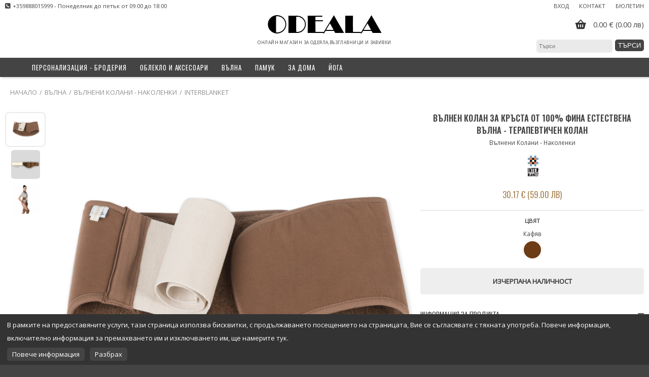

--- FILE ---
content_type: text/html; charset=UTF-8
request_url: https://www.odeala.bg/%D0%B2%D1%8A%D0%BB%D0%BD%D0%B0/%D0%B2%D1%8A%D0%BB%D0%BD%D0%B5%D0%BD%D0%B8-%D0%BA%D0%BE%D0%BB%D0%B0%D0%BD%D0%B8-~-%D0%BD%D0%B0%D0%BA%D0%BE%D0%BB%D0%B5%D0%BD%D0%BA%D0%B8/interblanket--ib.wbelt.001
body_size: 7077
content:
<!DOCTYPE html>
<html lang="bg" prefix="og: http://ogp.me/ns#">
<head>
<meta http-equiv="content-type" content="text/html; charset=utf-8" />
<meta name="viewport" content="width=device-width, initial-scale=1.0, minimum-scale=1, maximum-scale=1.0, user-scalable=no" />
<title>Вълнен Колан За Кръста От 100% Фина Естествена Вълна - Терапевтичен Колан | ib.wbelt.001 - Odeala: Онлайн Магазин За Одеяла,Възглавници И Завивки</title>
<meta name="description" content="Вълнен колан за кръста от 100% фина естествена вълна - терапевтичен колан против болки в кръста със затоплящ ефект

азмер
Коланът има еластична лента с велкро закопчаване. Подходящ е за хора с талия до 145 см.

Подобно на акупунктурата, допирът до естествената вълна спомага за освобождаване от стреса. Естествената вълна се характеризира с изключителни лечебни свойства:  потиска болката, подпомага по-бързото възстановяване на тялото от преумора, стопля и успокоява. Много проучвания и научни наблюдения показват, че вълната оказва положителен ефект върху здравето на хората. От векове вълната се е използвала за терапевтична рехабилитация и профилактични цели." />
<meta name="keywords" content="Вълнен колан за кръста , колан за кръст Вълнен," />
<meta name="robots" content="index, follow" />
<meta property="og:type" content="product" />
<meta property="og:title" content="Вълнен Колан За Кръста От 100% Фина Естествена Вълна - Терапевтичен Колан - odeala.bg" />
<meta property="og:description" content="Вълнен колан за кръста от 100% фина естествена вълна - терапевтичен колан против болки в кръста със затоплящ ефект

азмер
Коланът има еластична лента с велкро закопчаване. Подходящ е за хора с талия до 145 см.

Подобно на акупунктурата, допирът до естествената вълна спомага за освобождаване от стреса. Естествената вълна се характеризира с изключителни лечебни свойства:  потиска болката, подпомага по-бързото възстановяване на тялото от преумора, стопля и успокоява. Много проучвания и научни наблюдения показват, че вълната оказва положителен ефект върху здравето на хората. От векове вълната се е използвала за терапевтична рехабилитация и профилактични цели." />
<meta property="og:image" content="https://globe-image.com/item/113271-1-wool-compress-interblanket.png" />
<meta property="og:url" content="https://www.odeala.bg/%D0%B2%D1%8A%D0%BB%D0%BD%D0%B0/%D0%B2%D1%8A%D0%BB%D0%BD%D0%B5%D0%BD%D0%B8-%D0%BA%D0%BE%D0%BB%D0%B0%D0%BD%D0%B8-~-%D0%BD%D0%B0%D0%BA%D0%BE%D0%BB%D0%B5%D0%BD%D0%BA%D0%B8/interblanket--ib.wbelt.001" />
<meta name="google-site-verification" content="Io44SydEIjj5hY5uWuyVnYRpLmPAQd2BB50xmmaBKR4" />
<meta name="facebook-domain-verification" content="tbkj027139brcqg40w5k7rr0vwk98s" />
<link href="//fonts.googleapis.com/css2?family=Open+Sans:wght@400&display=swap" rel="stylesheet" />
<link href="//cdnjs.cloudflare.com/ajax/libs/font-awesome/7.0.1/css/all.min.css" rel="stylesheet" />
<link href="/assets/css/blankets/odealabg/components.min.css?695ed070" rel="stylesheet" />
<link href="/assets/css/blankets/odealabg/small.min.css?695ed070" rel="stylesheet" />
<link href="/assets/css/blankets/odealabg/large.min.css?695ed070" media="(min-width: 800px)" rel="stylesheet" />
<script type="text/javascript" src="/assets/js/jquery-1.12.1.min.js"></script>
<script type="text/javascript" src="/assets/js/slick.min.js"></script>
<script type="text/javascript" src="/assets/js/sweetalert.min.js?695ed067" defer></script>
<script type="text/javascript" src="/assets/js/functions.min.js?695ed065"></script>
<script type="text/javascript" src="/assets/js/fancybox.min.js" defer></script>
<script type="text/javascript" src="/assets/js/iscroll.min.js?695ed068"></script>
<script type="text/javascript" src="/assets/js/expose.min.js?695ed066"></script>
<script>(function(w,d,s,l,i){w[l]=w[l]||[];w[l].push({'gtm.start':new Date().getTime(),event:'gtm.js'});var f=d.getElementsByTagName(s)[0],j=d.createElement(s),dl=l!='dataLayer'?'&l='+l:'';j.async=true;j.src='https://www.googletagmanager.com/gtm.js?id='+i+dl;f.parentNode.insertBefore(j,f);})(window,document,'script','dataLayer','GTM-5TQV96PF');</script>
<script>window.dataLayer=window.dataLayer||[];function gtag(){dataLayer.push(arguments);}gtag('js', new Date());gtag('config', 'AW-772487385');</script>
<link rel="icon" href="/favicon.ico" />
<script type="application/ld+json">{"@context": "http://schema.org", "@type": "WebSite", "url": "https://www.odeala.bg/", "potentialAction": {"@type": "SearchAction", "target": "https://www.odeala.bg/search/?search={search_term_string}", "query-input": "required name=search_term_string"}}</script>
</head>
<body itemscope itemtype="http://schema.org/WebPage"><meta itemprop="name" content="Вълнен Колан За Кръста От 100% Фина Естествена Вълна - Терапевтичен Колан | ib.wbelt.001 - Odeala: Онлайн Магазин За Одеяла,Възглавници И Завивки" />
<meta itemprop="description" content="Вълнен колан за кръста от 100% фина естествена вълна - терапевтичен колан против болки в кръста със затоплящ ефект

азмер
Коланът има еластична лента с велкро закопчаване. Подходящ е за хора с талия до 145 см.

Подобно на акупунктурата, допирът до естествената вълна спомага за освобождаване от стреса. Естествената вълна се характеризира с изключителни лечебни свойства:  потиска болката, подпомага по-бързото възстановяване на тялото от преумора, стопля и успокоява. Много проучвания и научни наблюдения показват, че вълната оказва положителен ефект върху здравето на хората. От векове вълната се е използвала за терапевтична рехабилитация и профилактични цели." />
<meta itemprop="keywords" content="Вълнен колан за кръста , колан за кръст Вълнен," />
	<div class="updating hidden js-updating">
		<div class="blanket"></div>
		<div class="bar"><i class="fa fa-spinner fa-pulse fa-fw"></i></div>
	</div>
<header class="header" itemscope itemtype="http://schema.org/WPHeader">
    <div class="header-mobile">
        <div class="bar-button bar-button-menu js-menu-btn"></div>
        <a class="bar-button bar-button-cart js-cart-btn" href="/basket" rel="nofollow" title="Кошница">
        <div class="cart-items-count hidden js-basket-count">0</div>        </a>
        <a class="bar-button bar-button-profile" href="/login" title="Вход"></a>        <div class="bar-button bar-button-search js-search-btn"></div>
        <div class="logo-mobile"><a href="/" title="odeala.bg"><img src="/images/odealabg/logo.png" alt="odeala.bg" /></a></div>
    </div>
    <div class="header-desktop">
        <div class="header-left">
            <div class="header-phone">+359888015999 - Понеделник до петък от 09:00 до 18:00</div>        </div>
        <div class="header-right">
            <ul class="top-menu">
                <li><a href="/login" title="Вход">Вход</a></li>                <li><a href="/contact"  title="Контакт">Контакт</a></li>
                <li><a href="/newsletter"  title="Бюлетин">Бюлетин</a></li>
            </ul>
            <div class="basket"><a href="/basket" rel="nofollow" title="Кошница"><div class="bar-button bar-button-cart js-cart-btn"><div class="cart-items-count hidden js-basket-count">0</div></div><div class="basket-data js-basket-text">0.00 &euro; (0.00 лв)</div></a></div>            <div>
                <form class="search" action="/search/" method="GET">
                    <input type="text" class="small" placeholder="Търси" name="search" value="" />
                    <input class="button dark" type="submit" value="Търси"/>
                </form>
            </div>
        </div>
        <div class="header-title">
            <div class="logo">
                <a href="/" title="odeala.bg">
                    <img src="/images/odealabg/logo.png" alt="odeala.bg" />
                </a>
                <div class="logo-text" itemprop="headline">Онлайн Магазин За Одеяла,Възглавници И Завивки</div>            </div>
        </div>
	</div>
    <div>
    	    <div class="nav-bar">
		<ul class="main-menu js-main-menu" itemscope itemtype="http://www.schema.org/SiteNavigationElement">
			<li class="hidden-xs"><a href="/" class="menu-button home" title="Начало"><div class="fa fa-home"></div><span class="hidden">Начало</span></a></li><li><a class="menu-button" itemprop="url" href="/%d0%bf%d0%b5%d1%80%d1%81%d0%be%d0%bd%d0%b0%d0%bb%d0%b8%d0%b7%d0%b0%d1%86%d0%b8%d1%8f-%7e-%d0%b1%d1%80%d0%be%d0%b4%d0%b5%d1%80%d0%b8%d1%8f/" title="Персонализация - Бродерия"><span itemprop="name">Персонализация - Бродерия</span></a></li><li><a class="menu-button expandable js-menu-expand" itemprop="url" href="/%d0%be%d0%b1%d0%bb%d0%b5%d0%ba%d0%bb%d0%be-%d0%b8-%d0%b0%d0%ba%d1%81%d0%b5%d1%81%d0%be%d0%b0%d1%80%d0%b8/" title="Облекло и аксесоари"><span itemprop="name">Облекло и аксесоари</span></a><div class="dropdown-menu width_3"><div class="onecol"><div class="group-caption">Продукти </div><div class="line"></div><ul><li class="all"><a href="/%d0%be%d0%b1%d0%bb%d0%b5%d0%ba%d0%bb%d0%be-%d0%b8-%d0%b0%d0%ba%d1%81%d0%b5%d1%81%d0%be%d0%b0%d1%80%d0%b8/" title="Всички">Всички</a></li><li itemprop="name"><a itemprop="url" href="/%d0%be%d0%b1%d0%bb%d0%b5%d0%ba%d0%bb%d0%be-%d0%b8-%d0%b0%d0%ba%d1%81%d0%b5%d1%81%d0%be%d0%b0%d1%80%d0%b8/%d0%b2%d1%8a%d0%bb%d0%bd%d0%b5%d0%bd%d0%b8-%d1%81%d1%82%d0%b5%d0%bb%d0%ba%d0%b8/" title="Вълнени Стелки">Вълнени Стелки</a></li><li itemprop="name"><a itemprop="url" href="/%d0%be%d0%b1%d0%bb%d0%b5%d0%ba%d0%bb%d0%be-%d0%b8-%d0%b0%d0%ba%d1%81%d0%b5%d1%81%d0%be%d0%b0%d1%80%d0%b8/%d1%88%d0%b0%d0%bb%d0%be%d0%b2%d0%b5/" title="Шалове">Шалове</a></li></ul></div><div class="twocol"><div class="group-caption">Дизайнер </div><div class="line"></div><ul><li itemprop="name"><a itemprop="url" href="/%d0%be%d0%b1%d0%bb%d0%b5%d0%ba%d0%bb%d0%be-%d0%b8-%d0%b0%d0%ba%d1%81%d0%b5%d1%81%d0%be%d0%b0%d1%80%d0%b8/?brand=interblanket" title="InterBlanket">InterBlanket</a></li></ul></div></div></li><li><a class="menu-button expandable js-menu-expand" itemprop="url" href="/%d0%b2%d1%8a%d0%bb%d0%bd%d0%b0/" title="Вълна"><span itemprop="name">Вълна</span></a><div class="dropdown-menu width_3"><div class="onecol"><div class="group-caption">Продукти </div><div class="line"></div><ul><li class="all"><a href="/%d0%b2%d1%8a%d0%bb%d0%bd%d0%b0/" title="Всички">Всички</a></li><li itemprop="name"><a itemprop="url" href="/%d0%b2%d1%8a%d0%bb%d0%bd%d0%b0/%d0%b2%d1%8a%d0%bb%d0%bd%d0%b5%d0%bd%d0%b8-%d0%b2%d1%8a%d0%b7%d0%b3%d0%bb%d0%b0%d0%b2%d0%bd%d0%b8%d1%86%d0%b8/" title="Вълнени Възглавници">Вълнени Възглавници</a></li><li itemprop="name"><a itemprop="url" href="/%d0%b2%d1%8a%d0%bb%d0%bd%d0%b0/%d0%b2%d1%8a%d0%bb%d0%bd%d0%b5%d0%bd%d0%b8-%d0%b7%d0%b0%d0%b2%d0%b8%d0%b2%d0%ba%d0%b8/" title="Вълнени Завивки">Вълнени Завивки</a></li><li itemprop="name"><a itemprop="url" href="/%d0%b2%d1%8a%d0%bb%d0%bd%d0%b0/%d0%b2%d1%8a%d0%bb%d0%bd%d0%b5%d0%bd%d0%b8-%d0%ba%d0%be%d0%bb%d0%b0%d0%bd%d0%b8-%7e-%d0%bd%d0%b0%d0%ba%d0%be%d0%bb%d0%b5%d0%bd%d0%ba%d0%b8/" title="Вълнени Колани - Наколенки">Вълнени Колани - Наколенки</a></li><li itemprop="name"><a itemprop="url" href="/%d0%b2%d1%8a%d0%bb%d0%bd%d0%b0/%d0%b2%d1%8a%d0%bb%d0%bd%d0%b5%d0%bd%d0%b8-%d0%be%d0%b4%d0%b5%d1%8f%d0%bb%d0%b0/" title="Вълнени Одеяла">Вълнени Одеяла</a></li><li itemprop="name"><a itemprop="url" href="/%d0%b2%d1%8a%d0%bb%d0%bd%d0%b0/%d0%b2%d1%8a%d0%bb%d0%bd%d0%b5%d0%bd%d0%b8-%d1%82%d0%be%d0%bf-%d0%bc%d0%b0%d1%82%d1%80%d0%b0%d1%86%d0%b8/" title="Вълнени Топ Матраци">Вълнени Топ Матраци</a></li><li itemprop="name"><a itemprop="url" href="/%d0%b2%d1%8a%d0%bb%d0%bd%d0%b0/%d0%b4%d0%b5%d1%82%d1%81%d0%ba%d0%b8-%d0%b8-%d0%b1%d0%b5%d0%b1%d0%b5%d1%88%d0%ba%d0%b8-%d0%b2%d1%8a%d0%bb%d0%bd%d0%b5%d0%bd%d0%b8-%d0%b2%d1%8a%d0%b7%d0%b3%d0%bb%d0%b0%d0%b2%d0%bd%d0%b8%d1%86%d0%b8/" title="Детски и бебешки вълнени възглавници">Детски и бебешки вълнени възглавници</a></li><li itemprop="name"><a itemprop="url" href="/%d0%b2%d1%8a%d0%bb%d0%bd%d0%b0/%d0%b4%d0%b5%d1%82%d1%81%d0%ba%d0%b8-%d0%b8-%d0%b1%d0%b5%d0%b1%d0%b5%d1%88%d0%ba%d0%b8-%d0%b2%d1%8a%d0%bb%d0%bd%d0%b5%d0%bd%d0%b8-%d0%b7%d0%b0%d0%b2%d0%b8%d0%b2%d0%ba%d0%b8/" title="Детски и бебешки вълнени завивки">Детски и бебешки вълнени завивки</a></li><li itemprop="name"><a itemprop="url" href="/%d0%b2%d1%8a%d0%bb%d0%bd%d0%b0/%d0%b4%d0%b5%d1%82%d1%81%d0%ba%d0%b8-%d0%b8-%d0%b1%d0%b5%d0%b1%d0%b5%d1%88%d0%ba%d0%b8-%d0%b2%d1%8a%d0%bb%d0%bd%d0%b5%d0%bd%d0%b8-%d0%bc%d0%b0%d1%82%d1%80%d0%b0%d1%86%d0%b8/" title="Детски и бебешки вълнени матраци">Детски и бебешки вълнени матраци</a></li><li itemprop="name"><a itemprop="url" href="/%d0%b2%d1%8a%d0%bb%d0%bd%d0%b0/%d0%b4%d0%b5%d1%82%d1%81%d0%ba%d0%b8-%d0%b8-%d0%b1%d0%b5%d0%b1%d0%b5%d1%88%d0%ba%d0%b8-%d0%b2%d1%8a%d0%bb%d0%bd%d0%b5%d0%bd%d0%b8-%d1%82%d0%be%d0%bf-%d0%bc%d0%b0%d1%82%d1%80%d0%b0%d1%86%d0%b8/" title="Детски и бебешки вълнени топ матраци">Детски и бебешки вълнени топ матраци</a></li><li itemprop="name"><a itemprop="url" href="/%d0%b2%d1%8a%d0%bb%d0%bd%d0%b0/%d0%b4%d0%b5%d1%82%d1%81%d0%ba%d0%b8-%d0%be%d0%b4%d0%b5%d1%8f%d0%bb%d0%b0-%d0%be%d1%82-100%25-%d0%bc%d0%b5%d1%80%d0%b8%d0%bd%d0%be%d1%81%d0%be%d0%b2%d0%b0-%d0%b2%d1%8a%d0%bb%d0%bd%d0%b0/" title="Детски одеяла от 100% мериносова вълна">Детски одеяла от 100% мериносова вълна</a></li><li itemprop="name"><a itemprop="url" href="/%d0%b2%d1%8a%d0%bb%d0%bd%d0%b0/%d0%ba%d0%b0%d1%88%d0%bc%d0%b8%d1%80-%d0%be%d0%b4%d0%b5%d1%8f%d0%bb%d0%b0/" title="Кашмир Одеяла">Кашмир Одеяла</a></li><li itemprop="name"><a itemprop="url" href="/%d0%b2%d1%8a%d0%bb%d0%bd%d0%b0/%d0%bc%d0%b0%d1%82%d1%80%d0%b0%d1%86%d0%b8-%d0%be%d1%82-%d0%b2%d1%8a%d0%bb%d0%bd%d0%b0/" title="Матраци от вълна">Матраци от вълна</a></li><li itemprop="name"><a itemprop="url" href="/%d0%b2%d1%8a%d0%bb%d0%bd%d0%b0/%d0%bc%d0%b5%d1%80%d0%b8%d0%bd%d0%be-%d0%be%d0%b4%d0%b5%d1%8f%d0%bb%d0%b0/" title="Мерино Одеяла">Мерино Одеяла</a></li><li itemprop="name"><a itemprop="url" href="/%d0%b2%d1%8a%d0%bb%d0%bd%d0%b0/%d0%be%d0%b4%d0%b5%d1%8f%d0%bb%d0%b0-%d0%be%d1%82-%d0%b0%d0%bb%d0%bf%d0%b0%d0%ba%d0%b0/" title="Одеяла от алпака">Одеяла от алпака</a></li></ul></div><div class="twocol"><div class="group-caption">Дизайнер </div><div class="line"></div><ul><li itemprop="name"><a itemprop="url" href="/%d0%b2%d1%8a%d0%bb%d0%bd%d0%b0/?brand=interblanket" title="InterBlanket">InterBlanket</a></li></ul></div></div></li><li><a class="menu-button expandable js-menu-expand" itemprop="url" href="/%d0%bf%d0%b0%d0%bc%d1%83%d0%ba/" title="Памук"><span itemprop="name">Памук</span></a><div class="dropdown-menu width_3"><div class="onecol"><div class="group-caption">Продукти </div><div class="line"></div><ul><li class="all"><a href="/%d0%bf%d0%b0%d0%bc%d1%83%d0%ba/" title="Всички">Всички</a></li><li itemprop="name"><a itemprop="url" href="/%d0%bf%d0%b0%d0%bc%d1%83%d0%ba/%d0%b4%d0%b5%d1%82%d1%81%d0%ba%d0%b8-%d0%bf%d0%b0%d0%bc%d1%83%d1%87%d0%bd%d0%b8-%d0%be%d0%b4%d0%b5%d1%8f%d0%bb%d0%b0/" title="Детски Памучни Одеяла">Детски Памучни Одеяла</a></li><li itemprop="name"><a itemprop="url" href="/%d0%bf%d0%b0%d0%bc%d1%83%d0%ba/%d0%bf%d0%b0%d0%bc%d1%83%d1%87%d0%bd%d0%b8-%d0%be%d0%b4%d0%b5%d1%8f%d0%bb%d0%b0/" title="Памучни Одеяла">Памучни Одеяла</a></li><li itemprop="name"><a itemprop="url" href="/%d0%bf%d0%b0%d0%bc%d1%83%d0%ba/%d0%bf%d0%b5%d1%89%d0%b5%d0%bc%d0%b0%d0%bb%d0%b8-%d0%b7%d0%b0-%d0%bf%d0%bb%d0%b0%d0%b6/" title="Пещемали за плаж">Пещемали за плаж</a></li><li itemprop="name"><a itemprop="url" href="/%d0%bf%d0%b0%d0%bc%d1%83%d0%ba/%d1%87%d0%b0%d0%bd%d1%82%d0%b8-%d0%b7%d0%b0-%d0%bf%d0%bb%d0%b0%d0%b6/" title="Чанти за плаж">Чанти за плаж</a></li></ul></div><div class="twocol"><div class="group-caption">Дизайнер </div><div class="line"></div><ul><li itemprop="name"><a itemprop="url" href="/%d0%bf%d0%b0%d0%bc%d1%83%d0%ba/?brand=interblanket" title="InterBlanket">InterBlanket</a></li></ul></div></div></li><li><a class="menu-button expandable js-menu-expand" itemprop="url" href="/%d0%b7%d0%b0-%d0%b4%d0%be%d0%bc%d0%b0/" title="За Дома"><span itemprop="name">За Дома</span></a><div class="dropdown-menu width_3"><div class="onecol"><div class="group-caption">Продукти </div><div class="line"></div><ul><li class="all"><a href="/%d0%b7%d0%b0-%d0%b4%d0%be%d0%bc%d0%b0/" title="Всички">Всички</a></li><li itemprop="name"><a itemprop="url" href="/%d0%b7%d0%b0-%d0%b4%d0%be%d0%bc%d0%b0/%d0%b2%d1%8a%d0%bb%d0%bd%d0%b5%d0%bd%d0%b8-%d0%b3%d1%8a%d0%b1%d0%b8/" title="Вълнени гъби">Вълнени гъби</a></li><li itemprop="name"><a itemprop="url" href="/%d0%b7%d0%b0-%d0%b4%d0%be%d0%bc%d0%b0/%d0%b2%d1%8a%d0%bb%d0%bd%d0%b5%d0%bd%d0%b8-%d0%b4%d0%be%d0%bc%d0%b0%d1%88%d0%bd%d0%b8-%d0%bf%d0%b0%d0%bd%d1%82%d0%be%d1%84%d0%b8/" title="Вълнени Домашни Пантофи">Вълнени Домашни Пантофи</a></li><li itemprop="name"><a itemprop="url" href="/%d0%b7%d0%b0-%d0%b4%d0%be%d0%bc%d0%b0/%d0%b2%d1%8a%d0%bb%d0%bd%d0%b5%d0%bd%d0%b8-%d1%82%d0%be%d0%bf%d0%ba%d0%b8/" title="Вълнени Топки">Вълнени Топки</a></li><li itemprop="name"><a itemprop="url" href="/%d0%b7%d0%b0-%d0%b4%d0%be%d0%bc%d0%b0/%d0%b4%d0%be%d0%bc%d0%b0%d1%88%d0%bd%d0%b8-%d0%b2%d1%8a%d0%bb%d0%bd%d0%b5%d0%bd%d0%b8-%d1%87%d0%be%d1%80%d0%b0%d0%bf%d0%b8/" title="Домашни Вълнени Чорапи">Домашни Вълнени Чорапи</a></li><li itemprop="name"><a itemprop="url" href="/%d0%b7%d0%b0-%d0%b4%d0%be%d0%bc%d0%b0/%d0%ba%d1%83%d1%85%d0%bd%d0%b5%d0%bd%d1%81%d0%ba%d0%b8-%d0%ba%d1%8a%d1%80%d0%bf%d0%b8/" title="Кухненски Кърпи">Кухненски Кърпи</a></li><li itemprop="name"><a itemprop="url" href="/%d0%b7%d0%b0-%d0%b4%d0%be%d0%bc%d0%b0/%d0%bd%d0%b0%d1%82%d1%83%d1%80%d0%b0%d0%bb%d0%bd%d0%b8-%d1%83%d1%85%d0%b0%d0%bd%d0%b8%d1%8f-%d0%b7%d0%b0-%d0%b4%d0%be%d0%bc%d0%b0/" title="Натурални ухания за дома">Натурални ухания за дома</a></li><li itemprop="name"><a itemprop="url" href="/%d0%b7%d0%b0-%d0%b4%d0%be%d0%bc%d0%b0/%d0%bf%d0%b5%d1%80%d0%b8%d0%bb%d0%bd%d0%b8-%d0%bf%d1%80%d0%b5%d0%bf%d0%b0%d1%80%d0%b0%d1%82%d0%b8/" title="Перилни Препарати">Перилни Препарати</a></li><li itemprop="name"><a itemprop="url" href="/%d0%b7%d0%b0-%d0%b4%d0%be%d0%bc%d0%b0/%d1%81%d0%bf%d0%b0%d0%bb%d0%bd%d0%be-%d0%b1%d0%b5%d0%bb%d1%8c%d0%be/" title="Спално Бельо">Спално Бельо</a></li></ul></div><div class="twocol"><div class="group-caption">Дизайнер </div><div class="line"></div><ul><li itemprop="name"><a itemprop="url" href="/%d0%b7%d0%b0-%d0%b4%d0%be%d0%bc%d0%b0/?brand=interblanket" title="InterBlanket">InterBlanket</a></li><li itemprop="name"><a itemprop="url" href="/%d0%b7%d0%b0-%d0%b4%d0%be%d0%bc%d0%b0/?brand=sodasan" title="Sodasan">Sodasan</a></li></ul></div></div></li><li><a class="menu-button expandable js-menu-expand" itemprop="url" href="/%d0%b9%d0%be%d0%b3%d0%b0/" title="Йога"><span itemprop="name">Йога</span></a><div class="dropdown-menu width_3"><div class="onecol"><div class="group-caption">Продукти </div><div class="line"></div><ul><li class="all"><a href="/%d0%b9%d0%be%d0%b3%d0%b0/" title="Всички">Всички</a></li><li itemprop="name"><a itemprop="url" href="/%d0%b9%d0%be%d0%b3%d0%b0/%d0%b9%d0%be%d0%b3%d0%b0-%d0%b2%d1%8a%d0%b7%d0%b3%d0%bb%d0%b0%d0%b2%d0%bd%d0%b8%d1%86%d0%b8/" title="Йога Възглавници">Йога Възглавници</a></li></ul></div><div class="twocol"><div class="group-caption">Дизайнер </div><div class="line"></div><ul><li itemprop="name"><a itemprop="url" href="/%d0%b9%d0%be%d0%b3%d0%b0/?brand=interblanket" title="InterBlanket">InterBlanket</a></li></ul></div></div></li>		</ul>
	</div>
	</div>
	<div class="hidden-lg">
	    <div class="mobile-search js-search collapsed">
	        <form action="/search/" method="GET">
        	    <input type="text" class="small" placeholder="Търси" name="search" value="" />
            </form>
	    </div>
	</div>
</header>
<main>
    <div class="main-content">
<ul class="breadcrumb hidden-xs" itemscope itemtype="http://schema.org/BreadcrumbList"><li itemprop="itemListElement" itemscope itemtype="http://schema.org/ListItem"><a itemprop="item" href="/" title="Начало"><span itemprop="name">Начало</span></a></li><li itemprop="itemListElement" itemscope itemtype="http://schema.org/ListItem"><a itemprop="item" href="/%d0%b2%d1%8a%d0%bb%d0%bd%d0%b0/" title="Вълна"><span itemprop="name">Вълна</span></a></li><li itemprop="itemListElement" itemscope itemtype="http://schema.org/ListItem"><a itemprop="item" href="/%d0%b2%d1%8a%d0%bb%d0%bd%d0%b0/%d0%b2%d1%8a%d0%bb%d0%bd%d0%b5%d0%bd%d0%b8-%d0%ba%d0%be%d0%bb%d0%b0%d0%bd%d0%b8-%7e-%d0%bd%d0%b0%d0%ba%d0%be%d0%bb%d0%b5%d0%bd%d0%ba%d0%b8/" title="Вълнени Колани - Наколенки"><span itemprop="name">Вълнени Колани - Наколенки</span></a></li><li itemprop="itemListElement" itemscope itemtype="http://schema.org/ListItem"><a itemprop="item" href="/%d0%b2%d1%8a%d0%bb%d0%bd%d0%b0/%d0%b2%d1%8a%d0%bb%d0%bd%d0%b5%d0%bd%d0%b8-%d0%ba%d0%be%d0%bb%d0%b0%d0%bd%d0%b8-%7e-%d0%bd%d0%b0%d0%ba%d0%be%d0%bb%d0%b5%d0%bd%d0%ba%d0%b8/?brand=interblanket" title="Interblanket"><span itemprop="name">Interblanket</span></a></li></ul><div class="product-container js-product" itemscope itemtype="http://schema.org/Product"><div class="preview-container js-photo-container"><div class="images hidden-xs"><div class="thumbs"><div class="js-thumb active" data-idx="0"><img src="//globe-image.com/thumbnail/113271-1-wool-compress-interblanket.png" /></div><div class="js-thumb" data-idx="1"><img src="//globe-image.com/thumbnail/113271-2-wool-compress-interblanket.png" /></div><div class="js-thumb" data-idx="2"><img src="//globe-image.com/thumbnail/113271-3-wool-compress-interblanket.png" /></div></div><div class="preview"><a href="javascript:void(0)" class="js-preview-image active js-zoom" rel="//globe-image.com/article/113271-1-wool-compress-interblanket.png" title="Вълнен Колан За Кръста От 100% Фина Естествена Вълна - Терапевтичен Колан" data-idx="0"><img class="image-big" src="//globe-image.com/article/113271-1-wool-compress-interblanket.png" alt="Вълнен Колан За Кръста От 100% Фина Естествена Вълна - Терапевтичен Колан"></a><a href="javascript:void(0)" class="js-preview-image js-zoom" rel="//globe-image.com/article/113271-2-wool-compress-interblanket.png" title="Вълнен Колан За Кръста От 100% Фина Естествена Вълна - Терапевтичен Колан" data-idx="1"><img class="image-big" src="//globe-image.com/article/113271-2-wool-compress-interblanket.png" alt="Вълнен Колан За Кръста От 100% Фина Естествена Вълна - Терапевтичен Колан"></a><a href="javascript:void(0)" class="js-preview-image js-zoom" rel="//globe-image.com/article/113271-3-wool-compress-interblanket.png" title="Вълнен Колан За Кръста От 100% Фина Естествена Вълна - Терапевтичен Колан" data-idx="2"><img class="image-big" src="//globe-image.com/article/113271-3-wool-compress-interblanket.png" alt="Вълнен Колан За Кръста От 100% Фина Естествена Вълна - Терапевтичен Колан"></a></div></div><div class="details hidden-lg"><h1 class="title" itemprop="name">Вълнен Колан За Кръста От 100% Фина Естествена Вълна - Терапевтичен Колан</h1><h2 class="category-name" itemprop="category">Вълнени Колани - Наколенки</h2><div class="brand-logo"><img src="//globe-image.com/brand/brand-360.png" alt="Interblanket" /></div></div><meta itemprop="image" content="https://globe-image.com/article/113271-1-wool-compress-interblanket.png" /><div class="slideshow js-product-image-slider hidden-lg"><a href="javascript:void(0)" class="js-zoom" rel="//globe-image.com/article/113271-1-wool-compress-interblanket.png"><img src="//globe-image.com/article/113271-1-wool-compress-interblanket.png" alt="Вълнен Колан За Кръста От 100% Фина Естествена Вълна   Терапевтичен Колан" /></a><a href="javascript:void(0)" class="js-zoom" rel="//globe-image.com/article/113271-2-wool-compress-interblanket.png"><img src="//globe-image.com/article/113271-2-wool-compress-interblanket.png" alt="Вълнен Колан За Кръста От 100% Фина Естествена Вълна   Терапевтичен Колан" /></a><a href="javascript:void(0)" class="js-zoom" rel="//globe-image.com/article/113271-3-wool-compress-interblanket.png"><img src="//globe-image.com/article/113271-3-wool-compress-interblanket.png" alt="Вълнен Колан За Кръста От 100% Фина Естествена Вълна   Терапевтичен Колан" /></a></div></div><div class="details"><div class="hidden-xs"><h1 class="title">Вълнен Колан За Кръста От 100% Фина Естествена Вълна - Терапевтичен Колан</h1><h2 class="category-name">Вълнени Колани - Наколенки</h2><div class="brand-logo"><img src="//globe-image.com/brand/brand-360.png" alt="Interblanket" /></div></div><meta itemprop="sku" content="ib_wbelt_001" /><meta itemprop="productID" content="ib_wbelt_001" /><meta itemprop="brand" content="Interblanket" /><div class="prices" itemprop="offers" itemscope itemtype="http://schema.org/Offer"><meta itemprop="priceCurrency" content="BGN" /><meta itemprop="itemCondition" content="http://schema.org/NewCondition" /><meta itemprop="availability" content="http://schema.org/OutOfStock" /><div id="priceLabel" class="price">30.17 &euro; (59.00 лв)</div><meta itemprop="price" content="59.00" /><meta itemprop="url" content="https://www.odeala.bg/%d0%b2%d1%8a%d0%bb%d0%bd%d0%b0/%d0%b2%d1%8a%d0%bb%d0%bd%d0%b5%d0%bd%d0%b8-%d0%ba%d0%be%d0%bb%d0%b0%d0%bd%d0%b8-%7e-%d0%bd%d0%b0%d0%ba%d0%be%d0%bb%d0%b5%d0%bd%d0%ba%d0%b8//interblanket--ib.wbelt.001" /></div><div class="group color"><div class="group-caption">Цвят</div><div class="color-name">кафяв</div><img src="//globe-image.com/color/color-6.jpg" alt="кафяв" /></div><meta itemprop="color" content="кафяв" /><form class="js-expose-form" data-id="113271" data-product="Вълнен Колан За Кръста От 100% Фина Естествена Вълна - Терапевтичен Колан" data-price="59.00" data-currency="BGN"><input type="hidden" name="articleId" value="113271" /><input type="hidden" name="sizeId" class="js-input-size" /><input type="hidden" name="sizeCaption" class="js-input-size-caption" /><div class="button big no-cursor full-width">Изчерпана наличност</div></form><div class="description group-details js-filter-group expanded"><div class="group-caption js-filter-group-toggle">Информация за продукта</div><div class="id">Артикул: 113271</div><p>Вълнен колан за кръста от 100% фина естествена вълна - терапевтичен колан против болки в кръста със затоплящ ефект<br />
<br />
азмер<br />
Коланът има еластична лента с велкро закопчаване. Подходящ е за хора с талия до 145 см.<br />
<br />
Подобно на акупунктурата, допирът до естествената вълна спомага за освобождаване от стреса. Естествената вълна се характеризира с изключителни лечебни свойства:  потиска болката, подпомага по-бързото възстановяване на тялото от преумора, стопля и успокоява. Много проучвания и научни наблюдения показват, че вълната оказва положителен ефект върху здравето на хората. От векове вълната се е използвала за терапевтична рехабилитация и профилактични цели.</p><meta itemprop="description" content="Вълнен колан за кръста от 100% фина естествена вълна - терапевтичен колан против болки в кръста със затоплящ ефект<br />
<br />
азмер<br />
Коланът има еластична лента с велкро закопчаване. Подходящ е за хора с талия до 145 см.<br />
<br />
Подобно на акупунктурата, допирът до естествената вълна спомага за освобождаване от стреса. Естествената вълна се характеризира с изключителни лечебни свойства:  потиска болката, подпомага по-бързото възстановяване на тялото от преумора, стопля и успокоява. Много проучвания и научни наблюдения показват, че вълната оказва положителен ефект върху здравето на хората. От векове вълната се е използвала за терапевтична рехабилитация и профилактични цели." /></div></div><div class="container-photo-zoom js-container-photo-zoom"><div class="photo-zoom-row"><div class="photo-zoom-thumb-select"><div class="js-thumb active" data-idx="0"><img src="//globe-image.com/thumbnail/113271-1-wool-compress-interblanket.png" /></div><div class="js-thumb" data-idx="1"><img src="//globe-image.com/thumbnail/113271-2-wool-compress-interblanket.png" /></div><div class="js-thumb" data-idx="2"><img src="//globe-image.com/thumbnail/113271-3-wool-compress-interblanket.png" /></div></div><div class="photo-zoom-main js-photo-zoom-container-img"></div><div class="photo-zoom-close js-photo-zoom-close-btn"></div></div></div></div>
<script>if (typeof ga!=='undefined'){ga('ec:addProduct',{"id":113271,"name":"\u0412\u044a\u043b\u043d\u0435\u043d \u041a\u043e\u043b\u0430\u043d \u0417\u0430 \u041a\u0440\u044a\u0441\u0442\u0430 \u041e\u0442 100% \u0424\u0438\u043d\u0430 \u0415\u0441\u0442\u0435\u0441\u0442\u0432\u0435\u043d\u0430 \u0412\u044a\u043b\u043d\u0430 - \u0422\u0435\u0440\u0430\u043f\u0435\u0432\u0442\u0438\u0447\u0435\u043d \u041a\u043e\u043b\u0430\u043d","quantity":1,"price":59});ga('ec:setAction','detail');ga('send','event','Product','View');}</script><script>if (typeof fbq !== 'undefined') fbq('track', 'ViewContent', {"content_ids":[113271],"content_type":"product","value":59,"currency":"BGN"});</script><div class="wb"><div class="wb-item"><img class="wb-item-icon" src="/images/global/genuine-products.png" alt="Гарантирано Кaчество" /><div class="wb-item-title">Гарантирано Кaчество</div><div class="wb-item-desc">При нас ще откриете натурални продукти с гарантирано качество от български производител!</div></div><div class="wb-item"><img class="wb-item-icon" src="/images/global/delivery-time.png" alt="Време за доставка" /><div class="wb-item-title">Време за доставка</div><div class="wb-item-desc">За продукти на склад от 1 до 2 раб. дни и до 7 раб. дни, за продукти, които не са налични на склад.</div></div><div class="wb-item"><img class="wb-item-icon" src="/images/global/return-policy.png" alt="30 дни за връщане и замяна" /><div class="wb-item-title">30 дни за връщане и замяна</div><div class="wb-item-desc">Можете да върнете поръчаните от вас продукти в 30 дневен срок без да посочвате основание.</div></div><div class="wb-item"><img class="wb-item-icon" src="/images/global/customer-center.png" alt="+359888015999" /><div class="wb-item-title">+359888015999</div><div class="wb-item-desc">Нашите консултанти са на разположение, за да ви помогнат с повече информация или съвет при покупка.</div></div></div>        </div>
	</main>
	<footer class="js-footer">
        <div class="footer-container">

            <div class="footer-column hidden-lg">
                <div class="expand-button js-footer-expand">Информация</div>
            </div>

            <div class="footer-content">
           	   	<div class="footer-column">
           			<p class="footer-site-title hidden-xs">odeala.bg</p>
           			<ul>
                <li><a href="/page/1" title="Общи Условия">Общи Условия</a></li><li><a href="/page/2" title="Често Задавани Въпроси">Често Задавани Въпроси</a></li><li><a href="/page/4" title="За Нас">За Нас</a></li><li><a href="/page/5" title="Предимства На Вълната">Предимства На Вълната</a></li><li><a href="/page/6" title="Грижа За Одеялото">Грижа За Одеялото</a></li><li><a href="/page/8" title="Политика За Поверителност (Gdpr)">Политика За Поверителност (Gdpr)</a></li><li><a href="/page/9" title="Политика За Бисквитки (Cookies)">Политика За Бисквитки (Cookies)</a></li><li><a href="/newsletter" title="Бюлетин">Бюлетин</a></li><li><a href="/contact" title="Контакт">Контакт</a></li><li><a href="/delivery" title="Доставка">Доставка</a></li>           			</ul>
           		</div>
           		<div class="footer-column">
           			<p class="footer-site-title hidden-xs">Контакт</p>
                <a href="#" data-scramble="gb$alaedo?ofni" title="E-mail" class="footer-email js-els"></a><a href="tel:+359888015999" title="E-mail" class="footer-phone">+359888015999</a>           			<div class="hidden-xs">Понеделник до петък от 09:00 до 18:00</div>
           		</div>
           		<div class="footer-column">
           			<p class="footer-site-title hidden-xs">Метод на плащане</p>
                <div class="footer-logos">
                <a href="//www.econt.com/" title="Econt" target="_blank" rel="nofollow"><img src="//globe-image.com/images/payment-methods/econt/logo-light.svg" alt="Econt" /></a><a href="https://www.tbibank.bg/" title="Купи на вноски с TBI Кредит" target="_blank" rel="nofollow"><img src="//globe-image.com/images/payment-methods/tbi/logo-light.svg" alt="Купи на вноски с TBI Кредит" /></a><a href="https://www.paypal.com/" title="Купи с кредитна / дебитна карта с PayPal" target="_blank" rel="nofollow"><img src="//globe-image.com/images/payment-methods/paypal/logo-light.jpg" alt="Купи с кредитна / дебитна карта с PayPal" /></a>                </div>
           		</div>
    		</div>
        <div class="footer-column"><div class="footer-site-title hidden-xs">Следвам Odeala</div><div class="social-icons"><a href="//www.facebook.com/odeala.bg/" class="facebook" title="Facebook" target="_blank"><span>Facebook</span></a><a href="//twitter.com/OdealaBg" class="twitter" title="Twitter" target="_blank"><span>Twitter</span></a><a href="//odeala-bg.tumblr.com/" class="tumblr" title="Tumblr" target="_blank"><span>Tumblr</span></a><a href="//www.youtube.com/channel/UC6mWdJkOTj1UXhmk4rlpeiQ" class="youtube" title="YouTube" target="_blank"><span>YouTube</span></a><a href="//www.pinterest.com/odealabg/" class="pinterest" title="Pinterest" target="_blank"><span>Pinterest</span></a><a href="//www.instagram.com/odeala.bg/" class="instagram" title="Instagram" target="_blank"><span>Instagram</span></a></div></div>        </div>
        <div class="footer-copyright"><p>&copy; odeala.bg 2026. Всички права запазени.</p></div>	</footer>
<div class="cookie-consent js-cookie-consent"><span>В рамките на предоставяните услуги, тази страница използва бисквитки, с продължаването посещението на страницата, Вие се съгласявате с тяхната употреба. Повече информация, включително информация за премахването им и изключването им, ще намерите тук.</span><div><a href="/terms-and-conditions" target="_blank" class="btn-cookie-consent">Повече информация</a><a href="#" class="btn-cookie-consent js-accept-cookie-consent">Разбрах</a></div></div>
</body>
</html>


--- FILE ---
content_type: text/css
request_url: https://www.odeala.bg/assets/css/blankets/odealabg/small.min.css?695ed070
body_size: 8872
content:
@import url('https://fonts.googleapis.com/css?family=Oswald:200,300,400,500,600&subset=cyrillic,greek');body{font-family:'Open Sans', sans-serif;font-size:13px;background-color:#fff;color:#444;margin:0px;}*{border-collapse:collapse;border-spacing:0px;box-sizing:border-box;-webkit-touch-callout:none;-webkit-user-select:none;-khtml-user-select:none;-moz-user-select:none;-ms-user-select:none;user-select:none;}a,a:link,a:visited{outline:none;color:#a78556;text-decoration:none;}a:hover{color:#7f6541;text-decoration:underline;}a:focus{outline:none;}ul{list-style:none;}.container_12{width:100%;}.grid_1,.grid_2,.grid_3,.grid_4,.grid_5,.grid_6,.grid_7,.grid_8,.grid_9,.grid_10,.grid_11{float:left;}.hidden,.hidden-xs,.hidden-md{display:none !important;}.text-left{text-align:left;}.text-center{text-align:center;}.text-right{text-align:right;}.loading{text-align:center;}.loading::before{font-family:"Font Awesome 7 Free";font-weight:900;text-align:center;font-size:2em;content:"\f110";}hr{margin-top:0px;margin-bottom:15px;margin-left:10px;margin-right:10px;border-top:3px solid #eaeaea;border-bottom:none;border-left:none;border-right:none;}.breadcrumb{margin-left:10px;margin-right:10px;margin-top:0px;margin-bottom:0px;padding-top:20px;padding-bottom:20px;padding-left:0px;padding-right:0px;text-align:left;text-transform:uppercase;font-size:1em;}.breadcrumb li{display:inline-block;color:#909090;}.breadcrumb li a,.breadcrumb li div{color:#909090;}.breadcrumb li div{display:inline-block;}.breadcrumb li + li:before{content:"/";margin-left:5px;margin-right:5px;}.left{float:left;}.right{float:right;}.margin-left{margin-left:10px;}.margin-right{margin-right:10px;}.margin-top{margin-top:10px;}.margin-bottom{margin-bottom:10px;}.flex{display:flex;display:-webkit-box;display:-ms-flexbox;display:-webkit-flex;}.flex.flex-row{flex-direction:row;}.flex.flex-col{flex-direction:column;}.flex.flex-grow > *{flex-basis:0;flex-grow:1;}input[type="submit"],input[type="button"]{-webkit-appearance:none;border:medium none;}input[type="text"],input[type="email"],input[type="phone"],input[type="tel"],input[type="number"],textarea{-webkit-touch-callout:auto;-webkit-user-select:auto;-khtml-user-select:auto;-moz-user-select:auto;-ms-user-select:auto;user-select:auto;}input,select,textarea{border-radius:5px;}body.menu-expanded{overflow:hidden;}header,main{display:block;}main{overflow-x:hidden;padding-top:45px;}h2.page-title{width:100%;padding:10px;margin:0px;background-color:#eaeaea;font-size:1.2em;text-align:center;text-transform:uppercase;}.section-title{position:relative;text-align:center;text-transform:uppercase;font-family:'Oswald', sans-serif;margin:10px 0px;}.section-title-top{display:-webkit-box;display:-ms-flexbox;display:-webkit-flex;background-color:#eaeaea;padding:10px;margin-bottom:25px;font-family:'Oswald', sans-serif;font-size:1em;text-align:center;text-transform:uppercase;}.section-title-top .title{-webkit-box-flex:1;font-size:1.4em;font-weight:400;margin-top:10px;margin-bottom:10px;}.section-title-top > *{flex-grow:1;}.slick-dots li button::before,.slick-dots li.slick-active button::before{font-family:"Font Awesome 7 Free";font-weight:900;color:#a78556;content:"\f111";}.slick-prev{left:0px;}.slick-prev::before{font-weight:900;content:"\f053";}.slick-next{right:0px;}.slick-next::before{font-weight:900;content:"\f054";}.slick-prev,.slick-next{z-index:10;width:40px;height:40px;}.slick-prev::before,.slick-next::before{font-family:"Font Awesome 7 Free";font-weight:900;font-size:30px;color:white;text-shadow:0px 1px 5px #969696;}.similar-products,.random-products{padding-left:10px;padding-right:10px;}.success-message{padding-bottom:50px;padding-left:10px;padding-right:10px;margin:0 auto;text-align:center;}.success-message .success-message-title{font-family:'Oswald', sans-serif;font-weight:300;font-size:1.8em;padding-bottom:80px;}.session-expired{padding-top:80px;padding-bottom:80px;padding-left:10px;padding-right:10px;margin:0 auto;text-align:center;font-size:1.5em;}.external-logins{display:flex;display:-webkit-box;display:-ms-flexbox;display:-webkit-flex;padding-bottom:40px;}.external-logins > *{flex-grow:1;width:50%;}.external-logins a{text-decoration:none;display:block;}.external-logins .external-login-button{color:#fff;cursor:pointer;height:50px;line-height:40px;text-align:center;}.external-logins .external-login-button > img{display:block;position:relative;top:10px;margin:0 auto;text-indent:100%;white-space:nowrap;overflow:hidden;}.external-logins .external-login-button.external-login-facebook{background-color:#3c55a2;border:2px solid #3c55a2;margin-right:5px;}.external-logins .external-login-button.external-login-facebook:hover{background-color:#2e417d;}.external-logins .external-login-button.external-login-google{background-color:#fff;border:2px solid #f2f2f2;margin-left:5px;color:black;}.external-logins .external-login-button.external-login-google:hover{background-color:#e6e6e6;}.wb{display:flex;flex-wrap:wrap;width:100%;padding-top:20px;padding-bottom:20px;align-items:flex-start;}.wb > div{flex:0 50%;}.wb .wb-item{text-align:center;padding:20px;}.wb .wb-item img{height:50px;}.wb .wb-item .wb-item-title{padding-top:20px;padding-bottom:20px;font-family:'Oswald', sans-serif;font-size:1.2em;text-transform:uppercase;}.wb .wb-item .wb-item-desc{font-size:0.9em;}.global-action-bar{margin:0px;box-shadow:0px 0px 10px rgba(0,0,0,0.1);background-color:#a78556;color:white;text-transform:uppercase;}.global-action-bar > div{font-family:'Oswald', sans-serif;font-weight:400;text-align:center;margin:0px;padding-top:10px;padding-bottom:10px;}.global-action-bar > div > i{padding-right:5px;}.updating{position:fixed;display:table;top:0;bottom:0;width:100%;height:100%;z-index:1000;}.updating.hide-circle .bar{display:none;}.updating .blanket{position:absolute;display:table-cell;background-color:black;width:100%;height:100%;opacity:0.4;}.updating .bar{display:table-cell;width:100%;height:100%;text-align:center;vertical-align:middle;color:white;font-size:4em;}.header-mobile{position:fixed;top:0;left:0;right:0;z-index:100;background-color:#fff;height:45px;}.header-mobile a{text-decoration:none;color:#444;}.header-mobile > .bar-button{display:block;width:41px;height:45px;font-family:"Font Awesome 7 Free";font-size:1.5em;text-align:center;line-height:45px;cursor:pointer;color:#444;padding-left:5px;padding-right:5px;}.header-mobile > .bar-button-menu{float:left;}.header-mobile > .bar-button-menu::after{font-weight:900;content:"\f0c9";}.header-mobile > .bar-button-search,.header-mobile > .bar-button-profile,.header-mobile > .bar-button-cart{float:right;}.header-mobile .bar-button-cart{position:relative;}.header-mobile .bar-button-cart .cart-items-count{position:absolute;top:3px;right:4px;color:white;padding:3px 4px;background-color:#a78556;font-family:'Open Sans', sans-serif;font-size:0.5em;line-height:1em;border-radius:8px;width:16px;height:16px;transition:all 0.3s;opacity:1;-moz-opacity:1;}.header-mobile .bar-button-cart.animate-cart .cart-items-count{width:160px;height:160px;border-radius:80px;font-size:6.5em;opacity:0.4;-moz-opacity:0.4;}.header-mobile > .bar-button-search::after{font-weight:900;content:"\f002";}.header-mobile > .bar-button-profile::after{font-weight:900;content:"\f007";}.header-mobile > .bar-button-cart::after{font-weight:900;content:"\f291";}.header-mobile > .logo-mobile{height:45px;}.header-mobile > .logo-mobile img{max-width:43%;height:28px;margin-top:9px;margin-left:5px;}body.menu-expanded .header-mobile > .bar-button-menu{background-color:white;}body.menu-expanded .header-mobile > .bar-button-menu::after{font-weight:900;content:"\f00d";color:black;}body.menu-expanded .main-menu{left:0px;}.header-desktop{display:none;}footer{background-color:#eee;color:#000;border-top:1px dotted #c5c5c5;}footer .footer-container{display:flex;flex-direction:column;}footer ul{padding-left:0px;margin-top:0px;margin-bottom:0px;}footer .footer-content{display:none;}footer.expanded .footer-content{display:block;}footer .expand-button{cursor:pointer;}footer .expand-button::after{font-family:"Font Awesome 7 Free";font-weight:900;display:block;margin:0 auto;content:'\f078';}footer.expanded .expand-button::after{font-weight:900;content:'\f00d';}footer .footer-site-title{font-family:'Oswald', sans-serif;}footer .footer-logos{display:flex;flex-direction:column;justify-content:flex-start;align-items:center;align-content:space-between;gap:15px;padding:15px 0px;}footer .footer-logos img{max-width:100%;max-height:50px;}footer .footer-column li > a,footer .footer-column > .expand-button,footer .footer-email,footer .footer-phone{display:block;padding-top:15px;padding-bottom:15px;padding-left:10px;padding-right:10px;color:#000;font-family:'Oswald', sans-serif;font-weight:bold;text-decoration:none;text-align:center;text-transform:uppercase;}footer .footer-email::before,footer .footer-phone::before{position:relative;top:1px;font-family:"Font Awesome 7 Free";font-size:1.4em;margin-right:6px;}footer .footer-email::before{font-weight:900;content:"\f0e0";}footer .footer-phone::before{font-weight:900;content:"\f098";}footer .social-icons{display:flex;flex-direction:row;justify-content:center;gap:15px;border-top:1px dotted #c5c5c5;border-bottom:1px dotted #c5c5c5;padding-top:10px;padding-bottom:10px;font-family:"Font Awesome 7 Brands";font-size:3em;}footer .social-icons > a{color:#000;text-decoration:none;}footer .social-icons > a:hover{color:#a78556;}footer .social-icons > a > span{display:none;}footer .social-icons > .twitter::before{font-weight:400;content:"\e61b";}footer .social-icons > .google-plus::before{font-weight:400;content:"\f2b3";}footer .social-icons > .facebook::before{font-weight:400;content:"\f09a";}footer .social-icons > .pinterest::before{font-weight:400;content:"\f0d2";}footer .social-icons > .instagram::before{font-weight:400;content:"\f16d";}footer .social-icons > .youtube::before{font-weight:400;content:"\f167";}footer .social-icons > .tumblr::before{font-weight:400;content:"\f173";}footer .social-icons > .rss::before{font-weight:400;content:"\f143";}footer .footer-copyright{padding-top:10px;padding-bottom:10px;text-align:center;font-size:0.85em;}footer .footer-column li > a:hover,footer .footer-column li > a:focus,footer .footer-email:hover,footer .footer-email:focus,footer .footer-phone:hover,footer .footer-phone:focus{background-color:#333;color:#fff;}button,input[type='button'],.button{display:block;background-color:#eee;border:none;color:#333;cursor:pointer;text-align:center;text-transform:uppercase;padding-top:4px;padding-bottom:4px;padding-left:6px;padding-right:6px;border-radius:5px;}button.middle,input[type='button'].middle,.button.middle{width:100%;padding-top:8px;padding-bottom:8px;padding-left:12px;padding-right:12px;font-weight:bold;}button.big,input[type='button'].big,.button.big{width:100%;padding-top:17px;padding-bottom:17px;padding-left:25px;padding-right:25px;margin-bottom:17px;font-weight:bold;}button.dark,input[type='button'].dark,.button.dark{background-color:#444;color:#fff;}button.dark:hover,input[type='button'].dark:hover,.button.dark:hover{background-color:#2b2b2b;color:#fff;}button.dark:disabled,input[type='button'].dark:disabled,.button.dark:disabled{background-color:#eee;color:#d1d1d1;}button.red,button.red:disabled,input[type='button'].red,input[type='button'].red:disabled,.button.red,.button.red:disabled{background-color:#a78556;color:white;}button.red:hover,button.red:disabled:hover,input[type='button'].red:hover,input[type='button'].red:disabled:hover,.button.red:hover,.button.red:disabled:hover{background-color:#644f33;color:#fff;}button.no-cursor,input[type='button'].no-cursor,.button.no-cursor{cursor:default;}button:hover,input[type='button']:hover,.button:hover{background-color:#d5d5d5;color:#444;}a.button{color:#333;text-decoration:none;}a.button:hover{text-decoration:none;}input[type='text'],input[type='email'],input[type='password'],input[type='tel'],select{width:100%;padding:10px 5px;margin-top:10px;margin-bottom:10px;border:1px solid #eaeaea;background-color:#eaeaea;font-size:1.3em;}input[type='text'].small,input[type='email'].small,input[type='password'].small,input[type='tel'].small,select.small{margin-top:0px;margin-bottom:0px;font-size:1em;}input[type='text'].small:focus,input[type='email'].small:focus,input[type='password'].small:focus,input[type='tel'].small:focus,select.small:focus{border:1px solid #eaeaea;}input[type='text'].small.touched:valid ~ div,input[type='email'].small.touched:valid ~ div,input[type='password'].small.touched:valid ~ div,input[type='tel'].small.touched:valid ~ div,select.small.touched:valid ~ div{visibility:visible;height:auto;}input[type='text'].small.touched:invalid,input[type='email'].small.touched:invalid,input[type='password'].small.touched:invalid,input[type='tel'].small.touched:invalid,select.small.touched:invalid{background-color:white;}input[type='text']:focus,input[type='email']:focus,input[type='password']:focus,input[type='tel']:focus,select:focus{border:1px solid #333;}input[type='text'] ~ div,input[type='email'] ~ div,input[type='password'] ~ div,input[type='tel'] ~ div,select ~ div{visibility:hidden;height:0px;}input[type='text'].touched:invalid,input[type='email'].touched:invalid,input[type='password'].touched:invalid,input[type='tel'].touched:invalid,select.touched:invalid{margin-bottom:2px;border:1px solid #a78556;background-color:#f6f2ed;}input[type='text'].touched:invalid ~ div,input[type='email'].touched:invalid ~ div,input[type='password'].touched:invalid ~ div,input[type='tel'].touched:invalid ~ div,select.touched:invalid ~ div{visibility:visible;height:auto;}input[type='radio']{position:absolute;visibility:hidden;}input[type='radio'] + label{display:flex;flex-direction:row;align-items:center;cursor:pointer;font-size:1.1em;line-height:1.5em;}input[type='radio'] + label:hover{color:#a78556;}input[type='radio'] + label:before{font-family:"Font Awesome 7 Free";font-weight:400;font-size:22px;content:'\f10c';padding-right:10px;}input[type='radio']:checked + label:before{font-weight:900;content:'\f111';}input[type='checkbox']{position:absolute;visibility:hidden;}input[type='checkbox'] + label{display:block;padding-left:0px;cursor:pointer;font-size:1.1em;line-height:1.5em;}input[type='checkbox'] + label:hover{color:#a78556;}input[type='checkbox'] + label:before{display:inline-block;position:relative;top:2px;width:25px;vertical-align:middle;font-family:"Font Awesome 7 Free";font-size:22px;content:'\f096';}input[type='checkbox']:checked + label:before{font-weight:900;content:'\f046';}textarea{width:100%;min-width:100%;max-width:100%;min-height:200px;padding:10px 5px;margin-top:10px;border:1px solid #eaeaea;background-color:#eaeaea;font-family:'Open Sans', sans-serif;font-weight:bold;font-size:1.2em;}textarea:focus{border:1px solid #333;}.button-back::before{font-family:"Font Awesome 7 Free";font-weight:900;content:'\f053';margin-right:10px;}.button-proceed::after{font-family:"Font Awesome 7 Free";font-weight:900;content:'\f054';margin-left:10px;}.mobile-search{position:fixed;top:45px;left:0;right:0;z-index:100;background-color:#fff;border-top:1px solid #999;border-bottom:1px solid #999;box-shadow:0 2px 2px #333;}.mobile-search.collapsed{display:none;}.mobile-search input{width:100%;border:none;border-left:0px;border-right:0px;padding:10px 7px;border-radius:0;}.main-menu{position:fixed;top:45px;bottom:0px;left:-100%;width:100%;z-index:100;padding-left:20px;padding-right:20px;background-color:white;border-top:1px solid #c6c6c6;-webkit-transition:left 250ms ease;-moz-transition:left 250ms ease;-o-transition:left 250ms ease;transition:left 250ms ease;overflow-y:auto;}.main-menu,.main-menu ul{margin:0px;}.main-menu li{margin:0px;border-bottom:1px solid #c6c6c6;}.main-menu li:last-child{border-bottom:none;}.main-menu li ul{padding:0px;}.main-menu > li > .menu-button{display:block;font-family:'Oswald', sans-serif;text-decoration:none;cursor:pointer;color:black;}.main-menu > li > .menu-button.expandable::after{position:absolute;font-family:"Font Awesome 7 Free";font-weight:900;right:20px;transition:250ms ease;content:"\f078";}.main-menu > li > .menu-button.expandable.expanded::after{transform:rotate(180deg);}.main-menu > li > .menu-button.expanded + .dropdown-menu{height:auto;}.main-menu > li > .menu-button:focus{background-color:#fff;color:#000;}.main-menu .menu-button.expanded + .dropdown-menu a::after{display:initial;}.main-menu .dropdown-menu{height:0px;overflow:hidden;}.main-menu .dropdown-menu .group-caption{font-family:'Oswald', sans-serif;background-color:#c6c6c6;color:black;padding:5px;text-transform:uppercase;font-size:1em;}.main-menu .dropdown-menu li{border-bottom:none;}.main-menu .dropdown-menu li a{display:block;color:#000;background-color:#fff;padding-top:10px;padding-bottom:10px;padding-left:5px;padding-right:5px;}.main-menu .dropdown-menu li a:hover{background-color:#eaeaea;color:black;text-decoration:none;}.main-menu .dropdown-menu li.language-item a,.main-menu .dropdown-menu li.currency-item a{display:flex;flex-direction:row;align-items:center;position:relative;}.main-menu .dropdown-menu li.language-item a img,.main-menu .dropdown-menu li.currency-item a img{width:26px;padding-right:6px;}.main-menu .dropdown-menu li.language-item a.selected::after,.main-menu .dropdown-menu li.currency-item a.selected::after{position:absolute;font-family:"Font Awesome 7 Free";font-weight:900;right:5px;content:"\f00c";}.main-menu > li > .menu-button{padding-top:20px;padding-bottom:20px;font-family:'Oswald', sans-serif;font-size:1em;text-transform:uppercase;}.big-slider{width:100%;margin-bottom:23px;}.big-slider img{width:100%;}.big-slider .slider-container{position:relative;}.big-slider .slider-container a,.big-slider .slider-container a:hover{text-decoration:none;}.big-slider .slider-container .button-container{position:absolute;background-color:rgba(255,255,255,0.65);padding:25px 25px;margin-left:25px;margin-right:25px;}.big-slider .slider-container .button-container.b-top{top:0;}.big-slider .slider-container .button-container.b-bottom{bottom:0;}.big-slider .slider-container .button-container.b-left{left:0;}.big-slider .slider-container .button-container.b-right{right:0;}.big-slider .slider-container .button-container .slider-info{position:relative;}.big-slider .slider-container .button-container .slider-info .title{font-family:'Open Sans', sans-serif;text-align:center;font-weight:300;font-size:1.25em;padding-bottom:15px;padding-left:10px;padding-right:10px;line-height:1.25em;letter-spacing:2px;color:black;-webkit-font-smoothing:antialiased;}.big-slider .slider-container .button-container .slider-info .button{margin-bottom:0;}.big-slider .slider-container .title-container{position:absolute;display:-webkit-box;display:-ms-flexbox;display:-webkit-flex;display:flex;top:0px;bottom:0px;left:0px;right:0px;align-items:center;justify-content:center;-webkit-flex-direction:row;-webkit-justify-content:center;-webkit-align-items:center;}.big-slider .slider-container .title-container .title{position:relative;max-width:95%;color:#333;font-family:'Open Sans', sans-serif;text-align:center;text-transform:uppercase;line-height:1em;padding-left:20px;padding-right:20px;padding-top:10px;padding-bottom:10px;background-color:rgba(255,255,255,0.7);font-size:1em;}@media (min-width: 400px){.big-slider .slider-container .title-container .title{font-size:2em;}}@media (min-width: 500px){.big-slider .slider-container .title-container .title{font-size:2.75em;}}@media (min-width: 600px){.big-slider .slider-container .title-container .title{font-size:3.5em;}}@media (min-width: 700px){.big-slider .slider-container .title-container .title{font-size:4.25em;}}@media (min-width: 800px){.big-slider .slider-container .title-container .title{font-size:5em;}}.bleeding-sliders{width:100%;padding-top:20px;padding-bottom:20px;}.bleeding-sliders .slider-bleed{width:100%;}.bleeding-sliders .slider-bleed img{width:100%;display:block;border:0px;}.mid-menu{width:100%;margin-top:10px;margin-bottom:10px;float:left;font-family:'Oswald', sans-serif;}.mid-menu ul{padding:0px;margin:0px;}.mid-menu > ul > li{margin-bottom:5px;margin-left:10px;margin-right:10px;}.mid-menu .menu-button,.mid-menu .dropdown-menu a{display:block;background-color:#333;color:#fff;text-align:center;text-decoration:none;text-transform:uppercase;padding-top:18px;padding-bottom:18px;cursor:pointer;}.mid-menu .menu-button.expandable::after,.mid-menu .dropdown-menu a.expandable::after{position:absolute;font-family:"Font Awesome 7 Free";font-weight:900;right:30px;content:"\f078";}.mid-menu .menu-button.expandable.expanded::after,.mid-menu .dropdown-menu a.expandable.expanded::after{font-weight:900;content:"\f00d";}.mid-menu .menu-button.expanded + .dropdown-menu,.mid-menu .dropdown-menu a.expanded + .dropdown-menu{height:auto;}.mid-menu .menu-button.expanded + .dropdown-menu a::after{display:initial;}.mid-menu .dropdown-menu{height:0px;overflow:hidden;font-weight:300;}.mid-menu .dropdown-menu a:hover{background-color:#eaeaea;color:black;text-decoration:none;}.newsletter-bar{background-color:#eee;margin-top:10px;margin-bottom:10px;padding-bottom:30px;color:#000;width:100%;}.newsletter-bar .grid_4,.newsletter-bar .grid_8{float:none;padding:0 10px;width:100%;}.newsletter-bar .newsletter-content > .icon::after{display:block;font-family:"Font Awesome 7 Free";font-weight:900;font-size:1.3em;padding:5px 0px;content:"\f003";}.newsletter-bar .newsletter-content .logo{max-width:50%;padding:5px 0px;}.newsletter-bar .newsletter-title{margin-top:10px;margin-bottom:8px;text-align:center;}.newsletter-bar input{border:none;}.newsletter-bar input[type="email"]{margin-bottom:10px;text-align:center;}.newsletter-bar input[type="email"] ~ div{visibility:visible;height:auto;}.newsletter-bar input[type="button"]{width:100%;height:40px;padding-left:10px;padding-right:10px;}.newsletter-bar label{height:30px;text-align:left;}.home-brands{padding-bottom:30px;text-align:center;}.mosaic{display:none;}.items{display:flex;flex-direction:row;flex-wrap:wrap;justify-content:space-around;align-items:center;gap:15px;padding-top:10px;padding-bottom:10px;text-align:center;}.items .item-thumb{width:150px;}.items .item-thumb .relative{position:relative;min-height:100px;}.items .item-thumb .relative .loading-bar{display:flex;align-items:center;justify-content:center;position:absolute;left:0;top:0;width:100%;height:100%;color:#eaeaea;font-size:3.5em;padding-bottom:20px;z-index:-5;}.items .item-thumb .relative .item-img{background-color:#fff;min-height:130px;}.items .item-thumb .relative .item-img img{display:block;width:100%;color:transparent;text-indent:100vw;border-radius:8px;}.items .item-thumb .relative .item-hover-layer{position:absolute;top:0px;width:100%;height:100%;background-color:white;color:black;overflow:hidden;opacity:0;transition:opacity 0.250s ease;-webkit-transition:opacity 0.250s ease;}.items .item-thumb .relative .item-hover-layer .item-brand-logo{max-width:100%;margin:10px auto 5px;padding-bottom:5px;border-bottom:1px solid #c68780;}.items .item-thumb .relative .item-hover-layer .item-brand-logo img{max-width:100%;}.items .item-thumb .relative .item-hover-layer .item-sizes{font-size:0.9em;}.items .item-thumb .relative .item-hover-layer .item-sizes .item-sizes-title{font-family:'Oswald', sans-serif;font-weight:bold;padding-bottom:5px;}.items .item-thumb .relative .item-banners{display:block;position:absolute;z-index:8;bottom:-15px;right:8px;}.items .item-thumb .relative .item-banners > div{float:right;width:30px;height:30px;font-size:0.7em;line-height:29px;text-align:center;border-radius:25px;overflow:hidden;padding-left:2px;padding-right:2px;}.items .item-thumb .relative .item-banners > div ~ div{margin-right:5px;}.items .item-thumb .relative .item-banners .banner-discount{background-color:#a78556;color:white;}.items .item-thumb .relative .item-banners .banner-new{background-color:#3fc100;color:white;}.items .item-thumb .relative .item-banners .banner-clearance{background-color:#a78556;color:white;}.items .item-thumb .item-data{padding:15px 10px;font-size:0.95em;text-align:center;color:black;transition:background-color 0.250s ease;-webkit-transition:background-color 0.250s ease;}.items .item-thumb .item-data .item-brand{font-family:'Oswald', sans-serif;font-size:1.1em;font-weight:bold;text-transform:capitalize;margin-left:0px;margin-right:0px;margin-top:0px;margin-bottom:2px;}.items .item-thumb .item-data .item-category{font-size:0.9em;font-weight:normal;margin:0px;}.items .item-thumb .item-data .item-brand,.items .item-thumb .item-data .item-category{white-space:nowrap;overflow:hidden;}.items .item-thumb .item-data .item-prices{padding-top:6px;font-weight:bold;}.items .item-thumb .item-data .item-prices div.price-standard{color:#aaa;text-decoration:line-through;}.items .item-thumb:hover{text-decoration:none;}.items .item-thumb:hover .relative .item-hover-layer{opacity:0.9;}.items .item-thumb:hover .item-data{background-color:#333;color:white;}.items .item-thumb.item-pre-order .item-img > img,.items .item-thumb.item-out-of-season .item-img > img,.items .item-thumb.item-out-of-stock .item-img > img{filter:grayscale(100%);opacity:0.15;}.items .item-thumb.item-out-of-season:hover .relative .item-hover-layer,.items .item-thumb.item-out-of-stock:hover .relative .item-hover-layer{display:none;}.items .item-thumb.item-out-of-season .item-badge,.items .item-thumb.item-out-of-stock .item-badge{display:flex;align-items:center;position:absolute;top:0;left:10px;right:10px;height:100%;z-index:1;}.items .item-thumb.item-out-of-season .item-badge span,.items .item-thumb.item-out-of-stock .item-badge span{width:100%;padding:7px;border-radius:20px;background-color:#a78556;color:white;text-align:center;text-transform:uppercase;font-size:14px;font-weight:bold;box-shadow:2px 2px 2px rgba(0,0,0,0.1);transform:rotate(-34deg);}.items .items-brand-details{padding-bottom:20px;}.items .items-brand-details .brand-logo{display:block;margin:0 auto;padding:10px;}.items .items-brand-details .brand-title{background-color:#eaeaea;padding:15px 10px;margin:0px;font-family:'Oswald', sans-serif;font-size:1.2em;text-align:center;text-transform:uppercase;}.items .items-brand-details:not(:first-child){padding-top:50px;padding-bottom:50px;}.serp-container{width:200%;transition:margin-left 250ms ease;}.serp-container .serp{display:flex;flex-direction:column;width:50%;}.serp-container .serp-filter{float:right;width:50%;}.serp-container.filter-visible{margin-left:-100%;}.serp-container .serp-category-seo-desc{display:none;}.serp-title{width:100%;}.serp-title h2{margin:0px;}.serp-title .serp-brand-logo,.serp-title .serp-brand-description,.serp-title .serp-category{padding:10px;}.serp-title .serp-brand-logo{display:block;margin:0 auto;}.serp-title .serp-brand-title,.serp-title .serp-category{background-color:#eaeaea;padding:15px 10px;margin:0px;font-family:'Oswald', sans-serif;font-size:1.5em;font-weight:normal;text-align:center;text-transform:uppercase;}.serp-title .serp-brand-description{clear:both;text-align:left;margin:0px;}.serp-category-images{display:flex;flex-direction:column;margin-bottom:10px;margin-left:10px;margin-right:10px;}.serp-category-images .serp-category-image{flex-grow:1;}.serp-category-images .serp-category-image ~ .serp-category-image{padding-top:10px;}.serp-category-images .serp-category-image img{width:100%;border-radius:8px;}.serp-tags{display:flex;flex-direction:row;gap:10px;padding-left:10px;padding-right:10px;}.serp-tags a{color:black;border:1px solid #eaeaea;font-family:'Oswald', sans-serif;font-size:1.2em;text-transform:uppercase;padding:6px 14px;}.serp-tags a:hover{text-decoration:none;color:white;background-color:#333;border:1px solid #333;}.serp-tags a::after{color:#a78556;font-family:"Font Awesome 7 Free";font-weight:900;margin-left:8px;content:"\f057";}.serp-tags a:hover:after{color:white;}.serp-control-bar{padding-top:10px;padding-bottom:10px;}.serp-control-bar .serp-controls{display:flex;flex-direction:row;}.serp-control-bar .serp-controls .control{width:50%;padding:10px 14px;color:black;border:1px solid #eaeaea;font-family:'Oswald', sans-serif;font-size:1.2em;text-transform:uppercase;cursor:pointer;}.serp-control-bar .serp-controls .sort::after{position:relative;top:3px;float:right;font-family:"Font Awesome 7 Free";font-weight:900;margin:0 auto;content:'\f078';}.serp-control-bar .sort-options{display:none;border-bottom:1px solid #eaeaea;font-family:'Oswald', sans-serif;font-weight:300;font-size:1.3em;}.serp-control-bar .sort-options ul{margin:0px;padding:0px;}.serp-control-bar .sort-options ul li{text-align:center;text-transform:uppercase;}.serp-control-bar .sort-options ul li a,.serp-control-bar .sort-options ul li div{display:block;color:black;padding:15px 0px;font-weight:200;}.serp-control-bar .sort-options ul li a:hover,.serp-control-bar .sort-options ul li div:hover{text-decoration:none;cursor:pointer;color:#a78556;}.serp-control-bar .sort-options ul li a.selected,.serp-control-bar .sort-options ul li div.selected{font-weight:400;}.serp-control-bar.expanded .sort::after{font-weight:900;content:'\f077';}.serp-control-bar.expanded .sort-options{display:block;}.serp-filter{padding-left:15px;padding-right:15px;}.serp-filter .filter-group{border-bottom:6px solid #eaeaea;padding-bottom:10px;margin-bottom:10px;}.serp-filter .filter-group .title{padding-top:10px;padding-bottom:10px;text-transform:uppercase;font-family:'Oswald', sans-serif;font-size:1.2em;cursor:pointer;}.serp-filter .filter-group .title::after{float:right;font-family:"Font Awesome 7 Free";font-weight:900;content:'\f067';}.serp-filter .filter-group .filter-columns{display:table;width:100%;table-layout:fixed;}.serp-filter .filter-group .filter-columns .filter-column{display:table-cell;width:50%;font-size:0.95em;}.serp-filter .filter-group .filter-columns .filter-column:first-child{padding-right:5px;}.serp-filter .filter-group .filter-columns .filter-column:last-child{padding-left:5px;}.serp-filter .filter-group.expanded ul{display:block;}.serp-filter .filter-group.expanded .title::after{font-weight:900;content:'\f068';}.serp-filter .filter-group.expanded .filter-color ul{display:flex;flex-wrap:wrap;}.serp-filter .filter-group.expanded .filter-color ul li{margin-bottom:2px;}.serp-filter .filter-group ul{display:none;margin-top:0px;margin-left:4px;margin-right:4px;margin-bottom:0px;padding:0px;}.serp-filter .filter-group ul li{margin-top:6px;margin-bottom:6px;font-size:1.2em;overflow:hidden;}.serp-filter .filter-group ul li a{display:block;color:#000;text-transform:capitalize;line-height:2em;}.serp-filter .filter-group ul li img{max-height:40px;margin-right:10px;border:1px solid #eaeaea;border-radius:20px;}.serp-loading-bar{position:fixed;top:0;left:0;bottom:0;right:0;z-index:50;}.serp-loading-bar .serp-loading-blanket{position:absolute;width:100%;height:100%;background-color:white;opacity:0.9;filter:alpha(opacity=90);-moz-filter:alpha(opacity=90);-o-filter:alpha(opacity=90);-webkit-filter:alpha(opacity=90);}.serp-loading-bar .serp-loading-icon{display:flex;height:100%;}.serp-loading-bar .serp-loading-icon > div{color:#a78556;font-size:3em;margin:auto;}.serp-top-btn{position:fixed;bottom:-60px;left:15px;right:15px;z-index:20;background-color:#333;border-radius:15px;color:white;font-size:1.1em;line-height:1.1em;text-align:center;text-transform:uppercase;padding-left:15px;padding-right:15px;padding-top:20px;padding-bottom:20px;cursor:pointer;opacity:0.9;filter:alpha(opacity=90);-moz-filter:alpha(opacity=90);-o-filter:alpha(opacity=90);-webkit-filter:alpha(opacity=90);-webkit-transition:bottom 250ms ease;-moz-transition:bottom 250ms ease;-o-transition:bottom 250ms ease;transition:bottom 250ms ease;}.serp-top-btn::before{font-family:"Font Awesome 7 Free";font-weight:900;margin-right:5px;content:'\f062';}.serp-top-btn.visible{bottom:20px;}.serp-top-btn:hover{background-color:#111;}.no-results{padding-top:80px;padding-bottom:80px;padding-left:10px;padding-right:10px;margin:0 auto;text-align:center;font-size:1.4em;font-family:'Oswald', sans-serif;font-weight:300;text-transform:uppercase;}.no-results .no-results-keyword{margin-bottom:16px;text-transform:uppercase;font-size:1.8em;}.no-results .no-results-title{font-size:1.1em;}.brands-container{clear:left;padding-top:10px;padding-bottom:10px;text-align:center;}.brand-thumb{display:inline-block;width:120px;margin:10px;padding:20px 10px;background-color:#fafafa;}.brand-thumb .logo-container{display:flex;height:70px;}.brand-thumb .logo-container .brand-logo{margin:auto;max-width:100%;}.brand-thumb .brand-title{display:block;width:100%;text-align:center;text-transform:uppercase;color:black;overflow:hidden;white-space:nowrap;font-size:0.8em;}.brand-thumb:hover{text-decoration:none;background-color:white;}.product-container{display:flex;flex-direction:column;padding-top:15px;padding-bottom:15px;padding-left:10px;padding-right:10px;}.product-container .preview-container{flex-grow:1;flex-basis:0;}.product-container .preview-container .slideshow{width:80%;height:auto;margin-top:10px;margin-bottom:35px;margin-left:auto;margin-right:auto;}.product-container .preview-container .slideshow img{width:100%;}.product-container .preview-container .slideshow .slick-dots li button::before{font-size:10px;}.product-container .title,.product-container .category-name,.product-container .color-name,.product-container .brand-logo,.product-container .prices{text-align:center;padding-bottom:1px;}.product-container .title{font-family:'Oswald', sans-serif;font-weight:bold;font-size:1.25em;text-transform:uppercase;margin:0px;}.product-container .category-name{font-size:0.9em;font-weight:normal;padding-top:3px;padding-bottom:3px;margin:0px;}.product-container .color-name{font-size:0.9em;padding-bottom:4px;text-transform:capitalize;}.product-container .brand-logo img{max-height:60px;margin-top:5px;margin-bottom:5px;}.product-container .details{position:relative;width:100%;}.product-container .details .prices{font-family:'Oswald', sans-serif;font-size:1.25em;font-weight:400;text-transform:uppercase;}.product-container .details .prices > div{margin-top:5px;margin-bottom:5px;}.product-container .details .prices .old-price{color:#999;text-decoration:line-through;}.product-container .details .prices .price{color:#a78556;}.product-container .details .group{position:relative;margin-top:12px;margin-bottom:12px;padding-top:12px;border-top:2px solid #eaeaea;text-align:center;}.product-container .details .group .group-caption{padding-bottom:10px;font-weight:bold;font-size:0.85em;text-transform:uppercase;}.product-container .details .group a{position:absolute;top:14px;right:0;color:black;font-size:0.9em;font-weight:bold;text-decoration:underline;}.product-container .details .group-details{border-bottom:3px solid #eaeaea;font-size:0.85em;}.product-container .details .group-details .group-caption{font-family:'Oswald', sans-serif;font-size:1.25em;text-transform:uppercase;cursor:pointer;padding-top:12px;padding-bottom:14px;}.product-container .details .group-details .group-caption::after{float:right;position:relative;top:2px;font-family:"Font Awesome 7 Free";font-weight:900;content:'\f067';}.product-container .details .group-details > *:not(.group-caption){display:none;}.product-container .details .group-details.expanded{padding-bottom:14px;}.product-container .details .group-details.expanded > *:not(.group-caption){display:block;}.product-container .details .group-details.expanded .group-caption::after{font-weight:900;content:'\f068';}.product-container .details .group-details p{margin-top:0px;margin-bottom:0px;}.product-container .details .group-details img{width:100%;}.product-container .details .description .id ~ p{padding-top:10px;text-align:justify;}.product-container .details .description > p{margin-top:0px;margin-bottom:0px;}.product-container .details .color img{width:40px;cursor:pointer;border-radius:20px;border:1px solid #eaeaea;padding:2px;}.product-container .details .weight{font-size:0.85em;}.product-container .details .sizes{padding-bottom:6px;}.product-container .details .sizes .size{display:inline-block;padding:6px 10px;margin:6px;font-weight:bold;border:1px solid #eaeaea;background-color:#fafafa;border-radius:20px;cursor:pointer;}.product-container .details .sizes .size:hover,.product-container .details .sizes .size.active{background-color:#333;border-color:#333;color:white;}.product-container .details .sizes .size.disabled{background-color:#eaeaea;border-color:#eaeaea;color:#999;}.product-container .details .button{-webkit-transition:background-color 250ms ease;-moz-transition:background-color 250ms ease;-o-transition:background-color 250ms ease;transition:background-color 250ms ease;}.product-container .details .button.goto-cart{background-color:#a78556;}.product-container .details .add-this{padding-top:14px;}.section-title-top .items-count{font-size:0.9em;padding-top:4px;}.cart-page{padding-left:10px;padding-right:10px;padding-bottom:10px;}.cart-page .title{font-family:'Oswald', sans-serif;font-size:1.2em;font-weight:400;text-transform:uppercase;border-bottom:1px solid #eaeaea;padding-bottom:7px;margin-bottom:10px;}.cart-page .navigation{display:-webkit-box;display:-ms-flexbox;display:-webkit-flex;display:flex;}.cart-page .navigation > div{flex-grow:1;-webkit-box-flex:1;}.cart-page .cart-page{padding-left:0px;padding-right:0px;}.cart-page .cart-items{border-top:1px solid #eaeaea;margin-top:10px;}.cart-page .cart-items .item-row{padding-top:15px;padding-bottom:15px;}.cart-page .cart-items .item-row ~ .item-row{border-top:1px solid #eaeaea;}.cart-page .cart-items .item-row:last-child{border-bottom:1px solid #eaeaea;}.cart-page .cart-items .item-row.out-of-stock .item-title,.cart-page .cart-items .item-row.out-of-stock .category,.cart-page .cart-items .item-row.out-of-stock .color,.cart-page .cart-items .item-row.out-of-stock .size{text-decoration:line-through;color:#a78556;}.cart-page .cart-items .item-row.out-of-stock .item-actions .quantity .btn-remove{margin-top:0px;}.cart-page .cart-items .item-row .item-info{display:-webkit-box;display:-ms-flexbox;display:-webkit-flex;display:flex;padding-bottom:10px;}.cart-page .cart-items .item-row .item-info .thumb{padding-right:10px;text-align:center;}.cart-page .cart-items .item-row .item-info .thumb img{width:85px;border:1px solid #eaeaea;}.cart-page .cart-items .item-row .item-info .details{font-size:1.1em;}.cart-page .cart-items .item-row .item-info .details .title,.cart-page .cart-items .item-row .item-info .details .size,.cart-page .cart-items .item-row .item-info .details .color,.cart-page .cart-items .item-row .item-info .details .category{text-transform:capitalize;}.cart-page .cart-items .item-row .item-info .details .item-title{font-family:'Oswald', sans-serif;font-size:1.2em;padding-bottom:2px;}.cart-page .cart-items .item-row .item-info .details .size,.cart-page .cart-items .item-row .item-info .details .color,.cart-page .cart-items .item-row .item-info .details .category{font-size:0.9em;}.cart-page .cart-items .item-row .item-actions{display:-webkit-box;display:-ms-flexbox;display:-webkit-flex;display:flex;}.cart-page .cart-items .item-row .item-actions .quantity .manager{display:-webkit-box;display:-ms-flexbox;display:-webkit-flex;display:flex;align-items:flex-start;justify-content:center;}.cart-page .cart-items .item-row .item-actions .quantity .manager .btn-dec,.cart-page .cart-items .item-row .item-actions .quantity .manager .btn-inc{display:block;cursor:pointer;padding:6px 8px;font-family:"Font Awesome 7 Free";font-size:0.9em;background-color:#444;color:white;}.cart-page .cart-items .item-row .item-actions .quantity .manager .btn-dec.disabled,.cart-page .cart-items .item-row .item-actions .quantity .manager .btn-inc.disabled{background-color:white;color:#eaeaea;}.cart-page .cart-items .item-row .item-actions .quantity .manager .btn-dec.disabled:hover,.cart-page .cart-items .item-row .item-actions .quantity .manager .btn-inc.disabled:hover{background-color:white;}.cart-page .cart-items .item-row .item-actions .quantity .manager .btn-dec:hover,.cart-page .cart-items .item-row .item-actions .quantity .manager .btn-inc:hover{background-color:#2b2b2b;}.cart-page .cart-items .item-row .item-actions .quantity .manager .btn-dec::after{font-weight:900;content:'\f068';}.cart-page .cart-items .item-row .item-actions .quantity .manager .btn-inc::after{font-weight:900;content:'\f067';}.cart-page .cart-items .item-row .item-actions .quantity .manager .quantity-value{margin-left:12px;margin-right:12px;font-size:1.1em;padding-top:4px;}.cart-page .cart-items .item-row .item-actions .quantity .btn-remove{margin-top:25px;width:auto;}.cart-page .cart-items .item-row .item-actions .price{width:100%;text-align:right;font-family:'Oswald', sans-serif;font-size:1.3em;}.cart-page .cart-items .item-row .item-actions .price .standard{color:#999;text-decoration:line-through;}.cart-page .cart-empty,.cart-page .purchase-response{padding-bottom:20px;text-align:center;}.cart-page .cart-empty .message,.cart-page .purchase-response .message{font-size:1.3em;line-height:2em;padding-top:20px;padding-bottom:40px;}.cart-page .discount-box{margin-top:20px;margin-bottom:20px;padding:15px 0px;}.cart-page .discount-box .title{font-family:'Oswald', sans-serif;font-weight:400;font-size:1.2em;text-transform:uppercase;}.cart-page .discount-box .inputs > div{width:100%;}.cart-page .discount-box .inputs .button{margin-bottom:0px;}.cart-page .grand-total{margin-top:20px;margin-bottom:20px;border-top:2px solid #eaeaea;border-bottom:2px solid #eaeaea;font-family:'Oswald', sans-serif;font-size:1.6em;}.cart-page .grand-total .row{display:-webkit-box;display:-ms-flexbox;display:-webkit-flex;display:flex;padding:6px 10px;}.cart-page .grand-total .row > div{width:50%;}.cart-page .grand-total .row > div:first-child{text-transform:uppercase;}.cart-page .grand-total .row > div:last-child{text-align:right;}.cart-page .grand-total .row.discount{font-weight:normal;}.cart-page .shipping{margin-top:15px;margin-bottom:25px;}.cart-page .shipping .title{font-weight:bold;font-size:1.4em;}.cart-page .shipping .option{position:relative;margin-bottom:20px;line-height:1.8em;}.cart-page .shipping .option label{padding-right:100px;}.cart-page .shipping .option .price{position:absolute;top:0px;right:0px;font-size:1.4em;font-weight:bold;}.cart-page .payment .cart-items{border-top:none;}.cart-page .payment .cart-items .item-row .item-info{padding-bottom:0px;}.cart-page .payment .cart-items .item-row .item-actions .price{width:100%;}.cart-page .payment .cart-items .item-row:last-child{border-bottom:none;}.cart-page .payment .grand-total{font-size:1.3em;border-top:none;border-bottom:none;margin-top:0px;margin-bottom:40px;}.cart-page .payment .grand-total .row{padding:6px 0px;}.cart-page .payment .payment-type label{height:45px;}.cart-page .payment .payment-type label .payment-title{flex-grow:1;font-family:'Oswald', sans-serif;font-size:1.2em;}.cart-page .payment .payment-type label .logo{max-width:110px;max-height:100%;margin-left:20px;}.cart-page .payment .payment-type .description{margin-top:5px;margin-bottom:10px;min-height:30px;}.cart-page .payment .payment-type ~ .payment-type{padding-top:10px;}.cart-page .terms{padding-bottom:10px;margin-top:20px;margin-bottom:20px;border-bottom:3px solid #eaeaea;text-transform:uppercase;}.cart-page .terms a{font-family:'Oswald', sans-serif;font-size:1.2em;vertical-align:middle;}.cart-steps{background-color:#eaeaea;padding-top:10px;padding-bottom:10px;margin-bottom:25px;}.cart-steps ul{padding-left:0px;margin-bottom:0px;margin-top:0px;text-align:center;font-size:2.5em;}.cart-steps ul li{display:inline;margin-left:10px;margin-right:10px;color:#d9d9d9;}.cart-steps ul li.basket::after{font-family:"Font Awesome 7 Free";font-weight:900;content:'\f07a';}.cart-steps ul li.login::after{font-family:"Font Awesome 7 Free";font-weight:900;content:'\f007';}.cart-steps ul li.delivery::after{font-family:"Font Awesome 7 Free";font-weight:900;content:'\f0d1';}.cart-steps ul li.payment::after{font-family:"Font Awesome 7 Free";font-weight:900;content:'\f09d';}.cart-steps ul li.completed::after{font-family:"Font Awesome 7 Free";font-weight:900;content:'\f058';}.cart-steps ul li.active{color:#333;}.login-sections .login-left,.login-sections .login-right{margin-bottom:40px;}.login-sections h2{margin-bottom:40px;font-family:'Oswald', sans-serif;font-weight:300;font-size:1.25em;text-align:center;text-transform:uppercase;}.login-sections label{font-size:0.9em;text-transform:uppercase;}.login-sections .forgotten-password{text-align:right;font-size:1.1em;margin-top:10px;margin-bottom:10px;}.login-sections .order-to-go{margin-bottom:50px;}.login-sections .register-text{text-align:center;font-size:1.1em;margin-top:10px;margin-bottom:10px;}.profile .group{padding-top:15px;padding-bottom:15px;}.profile .group + .group{border-top:3px solid #eaeaea;}.profile .group label,.profile .group .caption{display:block;font-size:0.9em;text-transform:uppercase;padding-top:2px;padding-bottom:2px;}.profile .group .caption{display:block;width:100%;}.profile .group .error{font-weight:bold;color:#a78556;margin-bottom:15px;}.profile .group .birthday{display:block;}.profile .group .birthday > div{display:-webkit-box;display:-ms-flexbox;display:-webkit-flex;display:flex;}.profile .group .birthday > div > .month{padding-left:10px;padding-right:10px;}.profile .group:last-child{border-bottom:none;}.profile .company-details{padding-bottom:30px;}.profile .company-details .title{cursor:pointer;}.profile .company-details .title:before{position:relative;top:3px;vertical-align:top;font-family:"Font Awesome 7 Free";font-weight:900;padding-right:10px;content:'\f078';}.profile .company-details .title.expanded ~ .group{display:initial;}.profile .company-details .title.expanded:before{font-weight:900;content:'\f077';}.profile .company-details .group{display:none;}.login{padding-left:10px;padding-right:10px;}.register{padding-left:10px;padding-right:10px;}.register .title{font-family:'Oswald', sans-serif;font-weight:300;text-transform:uppercase;}.profile-page{margin-left:10px;margin-right:10px;margin-top:30px;padding-bottom:30px;font-size:1.1em;line-height:1.9em;}.profile-page .profile-bar{margin-top:30px;}.profile-page .navigation{margin-top:25px;}.profile-page .title{font-family:'Oswald', sans-serif;font-weight:400;text-transform:uppercase;border-bottom:1px solid #eaeaea;padding-bottom:7px;margin-bottom:10px;}.profile-page .order{position:relative;}.profile-page .order .order-header{display:-webkit-box;display:-ms-flexbox;display:-webkit-flex;display:flex;font-size:1.2em;background-color:#eaeaea;padding-top:10px;padding-bottom:10px;padding-left:10px;padding-right:10px;cursor:pointer;}.profile-page .order .order-header::before{font-family:"Font Awesome 7 Free";padding-right:10px;}.profile-page .order .order-header.valid::before{font-weight:900;content:'\f00c';}.profile-page .order .order-header.not-valid::before{font-weight:900;content:'\f00d';color:#a78556;}.profile-page .order .order-header::after{position:absolute;right:10px;font-family:"Font Awesome 7 Free";font-weight:900;content:'\f078';}.profile-page .order .summary{padding-top:15px;padding-bottom:15px;line-height:1.4em;}.profile-page .order .summary .title{border-bottom:none;padding-bottom:0px;margin-bottom:5px;}.profile-page .order .summary .address{padding-top:15px;}.profile-page .order .details{height:0px;overflow:hidden;}.profile-page .order .details .items{padding-top:0px;padding-bottom:0px;width:100%;}.profile-page .order .details .item-row{padding-top:15px;padding-bottom:15px;}.profile-page .order .details .item-row ~ .item-row{border-top:1px solid #eaeaea;}.profile-page .order .details .item-row.summary-row{display:-webkit-box;display:-ms-flexbox;display:-webkit-flex;display:flex;text-align:right;justify-content:flex-end;border-top:none;padding-top:0px;}.profile-page .order .details .item-row.summary-row .summary-label{font-family:'Oswald', sans-serif;font-weight:400;}.profile-page .order .details .item-row.summary-row .summary-value{width:100px;}.profile-page .order .details .item-row .item-info{display:-webkit-box;display:-ms-flexbox;display:-webkit-flex;display:flex;flex:1;padding-bottom:10px;}.profile-page .order .details .item-row .item-info .thumb{padding-right:10px;text-align:center;}.profile-page .order .details .item-row .item-info .thumb img{width:85px;border:1px solid #eaeaea;}.profile-page .order .details .item-row .item-info .details{font-size:1.1em;}.profile-page .order .details .item-row .item-info .details .title,.profile-page .order .details .item-row .item-info .details .size,.profile-page .order .details .item-row .item-info .details .color,.profile-page .order .details .item-row .item-info .details .category{text-transform:capitalize;}.profile-page .order .details .item-row .item-info .details .item-title{font-weight:bold;padding-bottom:2px;}.profile-page .order .details .item-row .item-info .details .item-title,.profile-page .order .details .item-row .item-info .details .category,.profile-page .order .details .item-row .item-info .details .size,.profile-page .order .details .item-row .item-info .details .color{text-align:left;}.profile-page .order .details .item-row .item-info .details .size,.profile-page .order .details .item-row .item-info .details .color,.profile-page .order .details .item-row .item-info .details .category{font-size:0.9em;}.profile-page .order .details .item-row .price{text-align:right;}.profile-page .order.expanded .order-header::after{font-family:900;content:'\f077';}.profile-page .order.expanded .details{height:auto;}.profile-page .order ~ .order{border-top:1px dashed #999;}.text-page,.newsletter-page,.contact-page{margin-left:10px;margin-right:10px;margin-top:30px;padding-left:10px;padding-right:10px;padding-bottom:30px;font-size:1.1em;line-height:1.9em;}.text-page .input-section label,.newsletter-page .input-section label,.contact-page .input-section label{display:block;width:100%;margin-top:10px;text-transform:uppercase;}.text-page .input-section input[type='email'],.newsletter-page .input-section input[type='email'],.contact-page .input-section input[type='email']{margin-bottom:20px;}.newsletter-page .newsletter-form .gender-section label{padding-bottom:10px;}.contact-page p{margin:0;}.contact-page .contact-attrs{line-height:2em;padding-top:30px;padding-bottom:30px;}.contact-page .contact-attrs .label{font-family:'Oswald', sans-serif;font-weight:400;}.contact-page .contact-office .contact-office__company{font-family:'Oswald', sans-serif;font-weight:400;}.contact-page .contact-office ~ .contact-office{padding-top:30px;}.contact-page .contact-office:last-of-type{padding-bottom:30px;}.contact-page .contact-form{padding-top:30px;}.contact-page .contact-form textarea,.contact-page .contact-form .g-recaptcha{margin-bottom:25px;}.password-page{margin-left:10px;margin-right:10px;margin-top:30px;font-size:1.1em;line-height:1.9em;}.password-page .input-section label{display:block;width:100%;margin-top:10px;text-transform:uppercase;}.password-page .input-section input[type='email']{margin-bottom:20px;}.password-page .navigation{margin-top:20px;}.not-found-404{width:100%;padding-top:10px;padding-bottom:10px;text-align:center;}.not-found-404 > img{width:100%;}body.photo-zoom-visible{overflow:hidden;}body.photo-zoom-visible .container-photo-zoom{display:block;}.container-photo-zoom{display:none;position:fixed;left:0px;top:0px;width:100%;height:100%;z-index:10000000 !important;background-color:#fff;margin:0 auto;overflow:hidden;}.container-photo-zoom .photo-zoom-row{height:100%;}.container-photo-zoom .photo-zoom-row .photo-zoom-thumb-select{display:none;}.container-photo-zoom .photo-zoom-row .photo-zoom-main{width:100%;height:100%;overflow:hidden;cursor:crosshair;}.container-photo-zoom .photo-zoom-close{display:block;top:0px;right:0px;position:absolute;padding:10px;margin:10px;background-color:white;cursor:pointer;}.container-photo-zoom .photo-zoom-close::after{display:block;width:32px;height:32px;font-family:"Font Awesome 7 Free";font-weight:900;font-size:2.5em;line-height:30px;text-align:center;color:black;content:"\f00d";}.container-photo-zoom .photo-zoom-close:hover{background-color:#eaeaea;}.cookie-consent{display:flex;flex-direction:column;position:fixed;bottom:0px;left:0px;right:0px;background-color:#333;color:white;padding:8px 14px 12px;z-index:300;}.cookie-consent span{line-height:26px;margin-bottom:10px;}.cookie-consent .btn-cookie-consent{background-color:#444;color:white;padding:4px 10px;border-radius:5px;}.cookie-consent .btn-cookie-consent:hover{text-decoration:none;background-color:#1a1a1a;color:#fff;}.cookie-consent .btn-cookie-consent ~ .btn-cookie-consent{margin-left:10px;}.merchants{display:flex;width:100%;justify-content:center;padding-bottom:20px;}.merchants .tbi-payment{display:flex;flex-direction:column;border:1px solid #f60;border-radius:15px;box-shadow:0 2px 4px 0 rgba(0,0,0,0.4);}.merchants .tbi-payment .tbi-payment-head{height:30px;background-repeat:no-repeat;background-position:center;border-radius:15px 15px 0 0;background-color:#f60;background-image:url('//bnpl.tbibank.support/calculators/assets/img/buttons/tbi_head_new_logo.png');}.merchants .tbi-payment .tbi-payment-body{height:30px;line-height:30px;color:#504f50;font-size:14px;text-align:center;padding:0px 20px;}

--- FILE ---
content_type: text/css
request_url: https://www.odeala.bg/assets/css/blankets/odealabg/large.min.css?695ed070
body_size: 4740
content:
@import url('https://fonts.googleapis.com/css?family=Oswald:200,300,400,500,600&subset=cyrillic,greek');html{background-color:#444;}main{background:initial;min-height:50vh;padding-top:153px;padding-bottom:20px;}.main-content{display:flex;flex-direction:column;width:100%;max-width:1440px;margin:0 auto;padding-left:10px;padding-right:10px;}.hidden-xs{display:block !important;}.hidden-lg{display:none !important;}.visible-lg{display:block !important;}.grid_1,.grid_2,.grid_3,.grid_4,.grid_5,.grid_6,.grid_7,.grid_8,.grid_9,.grid_10,.grid_11{margin:0 10px;}.grid_1{width:75px;}.grid_2{width:170px;}.grid_3{width:265px;}.grid_4{width:360px;}.grid_5{width:455px;}.grid_6{width:550px;}.grid_7{width:645px;}.grid_8{width:740px;}.grid_9{width:835px;}.grid_10{width:930px;}.grid_11{width:1025px;}.clearfix:before,.clearfix:after{content:'\0020';display:block;overflow:hidden;visibility:hidden;width:0px;height:0px;}.clearfix:after{clear:both;}h2.page-title{padding-top:0px;padding-left:0px;padding-right:0px;padding-bottom:10px;background-color:white;font-size:1em;}.section-title{padding-top:20px;padding-bottom:20px;font-size:2em;font-weight:normal;}.section-title-top{background-color:white;justify-content:center;margin-bottom:0;margin-top:20px;margin-bottom:20px;padding:0px;}.section-title-top .title{font-size:2em;}.newest-products,.latest-products,.similar-products,.random-products{padding-left:0px;padding-right:0px;}.newest-products .items .item-thumb,.latest-products .items .item-thumb,.similar-products .items .item-thumb,.random-products .items .item-thumb{width:220px;padding-left:10px;padding-right:10px;}.success-message{padding-top:80px;padding-bottom:80px;}.wb{display:flex;flex-wrap:wrap;}.wb > div{flex:1;}.global-action-bar{display:flex;box-shadow:3px 3px 3px rgba(0,0,0,0.1);}.global-action-bar > div{flex-grow:1;font-size:1.2em;}.updating .bar{font-size:5em;}.header{background:#fff;position:fixed;top:0px;left:0px;right:0px;z-index:100;box-shadow:3px 3px 3px rgba(0,0,0,0.1);}.header .header-mobile{display:none;}.header .header-desktop{display:flex;flex-direction:row;width:100%;max-width:1440px;margin:0 auto;padding-top:4px;padding-bottom:10px;padding-left:10px;padding-right:10px;position:relative;font-size:0.85em;}.header .header-desktop > *{flex-basis:0;flex-grow:1;}.header .header-desktop .header-left{display:flex;flex-direction:column;z-index:10;}.header .header-desktop .header-left > div ~ div{padding-top:3px;}.header .header-desktop .header-left .header-phone::before{font-family:"Font Awesome 7 Free";font-weight:900;font-size:1.1em;margin-right:.3em;content:"\f098";}.header .header-desktop .header-left .header-languages{display:flex;flex-direction:row;align-items:center;padding-bottom:4px;}.header .header-desktop .header-left .header-languages .language-selector{display:flex;flex-direction:row;padding-left:5px;margin:0px;}.header .header-desktop .header-left .header-languages .language-selector li span.active{font-weight:bold;color:#a78556;text-decoration:underline;}.header .header-desktop .header-left .header-languages .language-selector li ~ li{padding-left:8px;}.header .header-desktop .header-left .header-languages .language-selector li a:hover img{-webkit-box-shadow:1px 1px 2px 0px rgba(0,0,0,0.75);-moz-box-shadow:1px 1px 2px 0px rgba(0,0,0,0.75);box-shadow:1px 1px 2px 0px rgba(0,0,0,0.75);}.header .header-desktop .header-left .header-languages .language-selector li img{display:block;width:16px;-webkit-box-shadow:1px 1px 1px 0px rgba(0,0,0,0.5);-moz-box-shadow:1px 1px 1px 0px rgba(0,0,0,0.5);box-shadow:1px 1px 1px 0px rgba(0,0,0,0.5);}.header .header-desktop .header-left .header-currencies{display:flex;flex-direction:row;padding-bottom:4px;}.header .header-desktop .header-left .header-currencies .currency-selector{display:flex;flex-direction:row;padding-left:5px;margin:0px;}.header .header-desktop .header-left .header-currencies .currency-selector li span.active{font-weight:bold;color:#a78556;text-decoration:underline;}.header .header-desktop .header-left .header-currencies .currency-selector li ~ li:before{content:'|';padding-left:4px;padding-right:4px;}.header .header-desktop .header-right{display:flex;flex-direction:column;align-items:flex-end;z-index:10;}.header .header-desktop .header-right > *{flex-basis:0;flex-grow:1;}.header .header-desktop .header-right ul.top-menu{display:flex;flex-direction:row;padding:0px;margin:0px;}.header .header-desktop .header-right ul.top-menu li{margin-left:20px;text-transform:uppercase;}.header .header-desktop .header-right ul.top-menu a{color:#444;}.header .header-desktop .header-right .basket{margin-top:20px;margin-bottom:20px;}.header .header-desktop .header-right .basket a{text-decoration:none;color:inherit;}.header .header-desktop .header-right .basket .basket-data{float:left;font-size:1.3em;}.header .header-desktop .header-right .search input[type=text]{float:left;width:150px;height:26px;}.header .header-desktop .header-right .search input[type=submit]{float:left;margin-left:5px;}.header .header-desktop .header-title{display:flex;position:absolute;top:0;left:0;width:100%;height:100%;align-items:center;justify-content:center;}.header .header-desktop .header-title .logo{display:flex;flex-direction:column;align-items:center;max-height:100%;padding:10px;}.header .header-desktop .header-title .logo > a{flex-grow:1;display:flex;align-items:center;z-index:11;}.header .header-desktop .header-title .logo > a img{max-height:70px;}.header .header-desktop .header-title .logo .logo-text{margin-top:5px;text-transform:uppercase;letter-spacing:0.05em;font-size:0.75em;}.header .header-desktop .header-title .logo .slogan{margin-left:10px;margin-right:10px;flex-grow:1;text-align:center;font-weight:bold;color:#a78556;}.header .header-desktop .bar-button{display:block;font-family:"Font Awesome 7 Free";font-size:1.8em;text-align:center;cursor:pointer;color:#333;}.header .header-desktop .bar-button-cart{float:left;position:relative;padding-right:14px;}.header .header-desktop .bar-button-cart .cart-items-count{position:absolute;display:block;width:16px;height:16px;padding-top:2px;top:-8px;right:6px;color:white;background-color:#a78556;font-family:'Open Sans', sans-serif;font-size:0.45em;text-align:center;border-radius:8px;transition:all 0.3s;-webkit-transition:all 0.3s;opacity:1;-moz-opacity:1;}.header .header-desktop .bar-button-cart.animate-cart .cart-items-count{width:160px;height:160px;border-radius:80px;font-size:6.5em;opacity:0.4;-moz-opacity:0.4;}.header .header-desktop .bar-button-cart::after{font-weight:900;content:"\f291";}.header .nav-bar{background-color:#444;box-shadow:none;}footer{background-color:#444;color:#fff;padding-top:25px;}footer .footer-container{flex-direction:row;width:100%;max-width:1440px;margin:0 auto;padding-left:10px;padding-right:10px;}footer .footer-content{display:flex;flex-direction:row;flex-grow:3;flex-basis:0;}footer .footer-site-title{text-transform:capitalize;font-size:1.4em;margin-top:0px;margin-bottom:30px;}footer .footer-column{flex-grow:1;flex-basis:0;}footer .footer-column li > a:hover{text-decoration:underline;}footer .footer-column li > a,footer .footer-email,footer .footer-phone{background-color:#444;color:#fff;padding:0px;height:20px;font-family:'Open Sans', sans-serif;font-weight:normal;text-align:left;text-transform:none;margin-bottom:8px;}footer .footer-column li > a:hover,footer .footer-column li > a:focus,footer .footer-email:hover,footer .footer-email:focus,footer .footer-phone:hover,footer .footer-phone:focus{background-color:#444;color:#fff;}footer .footer-column li > a:hover{text-decoration:underline;}footer .footer-email,footer .footer-phone{height:26px;}footer .footer-email::before,footer .footer-phone::before{color:#fff;}footer .footer-logos{align-items:flex-start;padding:0px;}footer .footer-logos img{max-height:30px;}footer .social-icons{justify-content:flex-start;border-top:none;border-bottom:none;background-color:#444;padding:0px;text-align:left;font-size:2.5em;}footer .social-icons > a{color:#fff;}footer .footer-copyright{background-color:#444;font-size:1em;padding-top:20px;padding-bottom:20px;}button.big,input[type='button'].big,.button.big{width:auto;display:inline;}button.full-width,input[type='button'].full-width,.button.full-width{width:100%;display:block;}input[type='text'],input[type='email'],input[type='password'],input[type='tel'],select{width:auto;}input[type='text'].small,input[type='email'].small,input[type='password'].small,input[type='tel'].small,select.small{padding:0px 4px;margin-top:0px;margin-bottom:0px;font-size:1em;border:1px solid #eaeaea;}input[name='email']{width:350px;}select[name='gender']{width:200px;}input[name='name'],input[name='family'],input[name='company_name'],input[name='company_contact']{width:350px;}input[name='address'],input[name='address2'],input[name='address_pickup'],input[name='company_address']{width:350px;}input[name='phone']{width:200px;}input[name='day'],input[name='month'],input[name='year']{display:inline-block;}textarea{width:50%;min-width:50%;}.main-menu{display:flex;flex-direction:row;flex-wrap:wrap;position:relative;left:auto;bottom:auto;top:auto;z-index:auto;overflow-y:visible;max-width:none;border:none;max-width:1440px;width:100%;background:none;box-shadow:none;margin:0 auto;padding-left:0px;padding-right:0px;}.main-menu li{position:relative;height:38px;line-height:38px;border-bottom:none;}.main-menu li a{padding-top:0px;padding-bottom:0px;width:auto;}.main-menu > li > .menu-button{padding-left:13px;padding-right:13px;padding-top:0px;padding-bottom:0px;height:38px;line-height:38px;font-size:1em;font-weight:normal;letter-spacing:0.075em;color:#fff;}.main-menu > li > .menu-button.home{font-weight:normal;}.main-menu > li > .menu-button.home > div{position:relative;top:2px;font-size:1.5em;}.main-menu > li > .menu-button.expandable::after,.main-menu > li > .menu-button.expandable.expanded::after{content:"";}.main-menu > li:hover > .menu-button{background-color:#fff;color:#a78556;}.main-menu > li > .dropdown-menu{display:none;position:absolute;top:38px;left:-1px;height:auto;border-left:1px solid #444;border-right:1px solid #444;border-bottom:1px solid #444;background-color:#fff;z-index:200;padding:10px;}.main-menu > li > .dropdown-menu .group-caption{font-family:'Oswald', sans-serif;font-weight:400;text-transform:uppercase;background-color:#fff;color:#444;font-size:1em;padding:0px;}.main-menu > li > .dropdown-menu div.separator{display:block;height:15px;}.main-menu > li > .dropdown-menu.width_1{width:192px;}.main-menu > li > .dropdown-menu.width_2{width:362px;}.main-menu > li > .dropdown-menu.width_3{width:532px;}.main-menu > li:hover > .dropdown-menu{display:block;}.main-menu .onecol,.main-menu .twocol{float:left;color:#444;margin:0 10px;}.main-menu .onecol ul,.main-menu .twocol ul{text-transform:normal;max-height:500px;overflow-x:hidden;overflow-y:visible;}.main-menu .onecol ul > li,.main-menu .twocol ul > li{float:none;height:auto;line-height:1.5em;margin-top:7px;margin-left:0px;margin-right:0px;margin-bottom:0px;padding:0px;}.main-menu .onecol ul > li > a,.main-menu .twocol ul > li > a{color:#444;padding:0px;text-transform:capitalize;font-family:'Open Sans', sans-serif;font-weight:300;font-size:1em;}.main-menu .onecol ul > li > a:hover,.main-menu .twocol ul > li > a:hover{color:#a78556;background-color:#fff;text-decoration:underline;}.main-menu .onecol ul > li.all,.main-menu .twocol ul > li.all{margin-top:10px;margin-bottom:6px;}.main-menu .onecol ul > li.all a,.main-menu .twocol ul > li.all a{font-weight:bold;}.main-menu .onecol .line,.main-menu .twocol .line{clear:both;height:1px;background-color:#444;margin-bottom:5px;}.main-menu .onecol{width:220px;}.main-menu .twocol{width:250px;}.main-menu .twocol ul{float:left;width:250px;}.main-menu and (min-height: 20px){background-color:#ffa !important;}.big-slider{margin-top:15px;}.big-slider .slick-dots{bottom:10px;}.big-slider .slick-dots li button::before{font-size:16px;}.big-slider .slider-container .button-container{padding:25px 25px;max-width:50%;}.big-slider .slider-container .button-container .slider-info .title{font-size:1.45em;line-height:1.8em;padding-bottom:25px;}.big-slider .slider-container .title-container .title{font-size:4.5em;padding-left:30px;padding-right:30px;padding-top:20px;padding-bottom:20px;}.right-banners{margin-top:15px;}.right-banners a{margin-bottom:16px;display:block;}.bleeding-sliders{display:flex;}.big-slider img{max-width:835px;max-height:420px;}.right-banners img{width:265px;height:200px;max-width:265px;max-height:200px;}.newsletter-bar{display:none;background-color:#eaeaea;margin-top:10px;margin-bottom:10px;padding-bottom:0px;color:black;}.newsletter-bar .grid_8{float:left;width:730px;}.newsletter-bar .grid_4{float:right;width:350px;}.newsletter-bar .newsletter-title{margin-top:10px;margin-bottom:8px;font-size:1.2em;font-weight:bold;text-align:left;text-transform:uppercase;}.newsletter-bar .newsletter-form{text-align:right;}.newsletter-bar .loading{position:relative;top:4px;float:right;}.newsletter-bar input{position:relative;margin-bottom:0px;}.newsletter-bar input[type="email"]{display:inline-block;top:6px;width:180px;height:22px;font-size:0.88em;padding-left:5px;padding-right:5px;color:black;text-align:left;}.newsletter-bar input[type="button"]{display:inline-block;top:6px;width:auto;height:auto;margin-left:10px;padding-left:10px;padding-right:10px;}.seo-text{padding-top:12px;padding-bottom:12px;}.seo-text h1{display:none;}.seo-text h2{font-size:2em;text-transform:uppercase;margin-top:10px;margin-bottom:10px;}.seo-text h3{font-size:1.75em;text-transform:uppercase;margin-top:10px;margin-bottom:10px;}.seo-text h1 strong,.seo-text h2 strong,.seo-text h3 strong,.seo-text h4 strong,.seo-text h5 strong,.seo-text h6 strong{font-weight:bold;}.seo-text p{text-align:justify;line-height:1.5em;margin-top:0;margin-bottom:0;}.seo-text p > strong{font-weight:normal;}.home-brands{padding-bottom:50px;}.home-brands .brand-thumb{width:160px;height:80px;padding:0px;margin:0px;background-image:url('/images/fashion/home-brand-bkg.png');}.home-brands .brand-thumb .logo-container{display:-webkit-box;display:-ms-flexbox;display:-webkit-flex;display:flex;-webkit-box-align:center;-webkit-align-items:center;-webkit-box-pack:center;-webkit-justify-content:center;width:100%;height:100%;}.home-brands .brand-thumb .logo-container .brand-logo{height:34px;}.home-brands .brand-thumb .brand-title{display:none;}.mosaic{display:block;width:100%;column-count:2;-webkit-column-count:2;-moz-column-count:2;column-gap:2px;padding-bottom:50px;}.mosaic .mosaic-banner{-webkit-column-break-inside:avoid;page-break-inside:avoid;break-inside:avoid;padding-top:2px;}.mosaic .mosaic-banner img{display:block;width:100%;}.items{gap:25px;}.items .item-thumb{width:230px;}.items .item-thumb .item-data .item-prices div{display:inline;}.items .item-thumb .item-data .item-prices div.price-standard{color:#aaa;text-decoration:line-through;}.items .item-thumb .item-data .item-prices div.price-standard ~ .price-sale{margin-left:4px;}.items .item-thumb .relative .item-img{min-height:200px;}.items .item-thumb .relative .item-banners > div{width:45px;height:45px;font-size:0.9em;line-height:47px;}.items .items-brand-details .brand-title{background-color:initial;font-size:2em;}.items .items-brand-details .brand-description{clear:both;text-align:justify;margin:0px;padding:10px;font-size:0.95em;}.items .items-brand-details:not(:first-child){margin-top:50px;border-top:3px solid #eaeaea;}.serp-breadcrumb{padding-top:20px;padding-bottom:20px;padding-left:0px;padding-right:0px;margin-left:0px;margin-right:0px;font-size:1em;}.serp-container{display:flex;flex-direction:row;width:100%;gap:20px;transition:none;}.serp-container .serp-filter{width:265px;padding-left:0px;padding-right:0px;}.serp-container .serp{flex-grow:1;}.serp-container.filter-visible{margin-left:0%;}.serp-title{padding-bottom:10px;}.serp-title .serp-brand-logo{padding-top:0px;height:70px;}.serp-title .serp-brand-title{font-size:1.2em;line-height:unset;}.serp-title .serp-brand-description{padding-left:50px;padding-right:50px;text-align:center;}.serp-title .serp-category{padding:0px;font-size:2em;background-color:initial;}.serp-category-images{margin-left:0px;margin-right:0px;}.serp-tags{padding-left:0px;padding-right:0px;}.serp-control-bar .serp-controls{display:none;}.serp-control-bar .sort-options{display:block;flex-grow:1;border-top:none;border-bottom:6px solid #eaeaea;}.serp-control-bar .sort-options ul{padding:8px 0px;}.serp-control-bar .sort-options ul li{display:inline-block;margin-right:20px;}.serp-control-bar .sort-options ul li.sort-title{display:inline-block !important;color:black;font-weight:300;}.serp-control-bar .sort-options ul li a,.serp-control-bar .sort-options ul li div{display:inline;}.serp-control-bar .sort-options ul li.sort-item + li.sort-item::before{content:"|";margin-right:20px;}.serp-filter .filter-group ul li{font-size:1em;}.serp-filter .filter-group ul li a{line-height:1.2em;}.serp-loading-bar{position:relative;z-index:initial;}.serp-loading-bar .serp-loading-blanket{display:none;position:relative;}.serp-loading-bar .serp-loading-icon{display:block;height:initial;text-align:center;}.serp-loading-bar .serp-loading-icon > div{line-height:3em;}.serp-top-btn{left:auto;bottom:-50px;padding-top:10px;padding-bottom:10px;}.brand-thumb{width:200px;padding:30px;}.product-container{flex-direction:row;gap:20px;padding-left:0px;padding-right:0px;padding-top:10px;}.product-container .details{width:35%;}.product-container .brand-logo img{margin-top:10px;margin-bottom:10px;}.product-container .images{display:flex !important;gap:20px;}.product-container .images > .thumbs{display:flex;flex-direction:column;gap:10px;width:80px;}.product-container .images > .thumbs > div{display:flex;justify-content:center;cursor:pointer;border:2px solid white;border-radius:8px;}.product-container .images > .thumbs > div > img{max-width:57px;max-height:76px;border-radius:8px;padding-top:4px;padding-bottom:4px;}.product-container .images > .thumbs > div.active,.product-container .images > .thumbs > div:hover{border:2px solid #eaeaea;}.product-container .images > .preview{flex-basis:0;flex-grow:1;}.product-container .images > .preview .image-big{display:block;width:100%;cursor:zoom-in;height:0px;border-radius:8px;}.product-container .images > .preview .active .image-big{height:auto;}.product-container .images > .preview > a{width:100%;}.cart-page .title{border-bottom:3px solid #eaeaea;padding-bottom:10px;margin-bottom:10px;}.cart-page .cart-items{border-top:3px solid #eaeaea;margin-top:0px;}.cart-page .cart-items .item-row{display:-webkit-box;display:-ms-flexbox;display:-webkit-flex;display:flex;padding-left:10px;padding-right:10px;padding-top:15px;padding-bottom:15px;}.cart-page .cart-items .item-row .item-info{-webkit-box-flex:1;padding-bottom:0px;}.cart-page .cart-items .item-row .item-info .thumb{width:170px;}.cart-page .cart-items .item-row .item-info .thumb img{width:120px;}.cart-page .cart-items .item-row .item-info .details{width:645px;}.cart-page .cart-items .item-row .item-info .details .primary{float:left;width:265px;}.cart-page .cart-items .item-row .item-info .details .primary .item-title,.cart-page .cart-items .item-row .item-info .details .primary .category{width:100%;}.cart-page .cart-items .item-row .item-info .details .size,.cart-page .cart-items .item-row .item-info .details .color{float:left;width:170px;text-align:center;}.cart-page .cart-items .item-row .item-actions{-webkit-box-flex:1;flex-grow:1;}.cart-page .cart-items .item-row .item-actions .quantity,.cart-page .cart-items .item-row .item-actions .price{width:50%;padding-left:10px;padding-right:10px;}.cart-page .cart-empty,.cart-page .purchase-response{padding-bottom:30px;}.cart-page .cart-empty .message,.cart-page .purchase-response .message{font-size:1.5em;padding-top:30px;padding-bottom:60px;}.cart-page .discount-box .inputs{display:-webkit-box;display:-ms-flexbox;display:-webkit-flex;display:flex;align-items:center;-webkit-box-align:center;flex-wrap:wrap;}.cart-page .discount-box .inputs > div{padding-right:10px;width:auto;}.cart-page .discount-box .inputs .discount-edit{width:350px;padding:14px 5px;font-size:1em;margin-bottom:0px;}.cart-page .payment .cart-items .item-row{padding-left:0px;padding-right:0px;}.cart-page .payment .cart-items .item-row .item-actions{padding-bottom:0px;}.cart-page .payment .grand-total .row{padding:6px 10px;}.cart-page .payment .payment-type label{height:60px;}.cart-page .payment .payment-type label .logo{max-width:230px;max-height:35px;}.cart-page .payment .payment-type .payment-options-select{margin-left:30px;}.login{padding-left:40px;padding-right:40px;background:none;}.login .login-sections{display:-webkit-box;display:-ms-flexbox;display:-webkit-flex;display:flex;padding-top:20px;padding-bottom:50px;}.login .login-sections > div{width:50%;padding-left:50px;padding-right:50px;}.login .login-sections > div h2{font-size:1.2em;border-bottom:3px solid #eaeaea;padding-bottom:10px;margin-bottom:40px;}.login .login-sections > div input[type='email'],.login .login-sections > div input[type='password']{width:100%;}.profile .group .row{display:-webkit-box;display:-ms-flexbox;display:-webkit-flex;display:flex;}.profile .group .row > div{flex-grow:1;-webkit-box-flex:1;}.profile .group:last-child{border-bottom:none;}.register{margin-top:35px;padding-left:180px;padding-right:180px;background:none;}.register .title{font-size:1.2em;border-bottom:3px solid #eaeaea;padding-bottom:10px;margin-bottom:10px;}.profile-page .profile-bar{margin-bottom:30px;}.profile-page .profile-bar > div{padding-top:20px;padding-bottom:20px;}.profile-page .title{font-size:1.2em;border-bottom:3px solid #eaeaea;padding-bottom:10px;margin-bottom:10px;}.profile-page .order .details{display:-webkit-box;display:-ms-flexbox;display:-webkit-flex;display:flex;}.profile-page .order .details .summary{width:40%;}.profile-page .order .details .item-row{display:-webkit-box;display:-ms-flexbox;display:-webkit-flex;display:flex;padding-left:10px;padding-right:10px;padding-top:15px;padding-bottom:15px;}.profile-page .order .details .item-row .item-info{-webkit-box-flex:1;padding-bottom:0px;}.profile-page .order .details .item-row .item-info .thumb{width:170px;}.profile-page .order .details .item-row .item-info .details .primary{float:left;width:265px;}.profile-page .order .details .item-row .item-info .details .primary .item-title,.profile-page .order .details .item-row .item-info .details .primary .category{width:100%;}.profile-page .order .details .item-row .item-info .details .size,.profile-page .order .details .item-row .item-info .details .color{float:left;width:75px;text-align:center;}.text-page,.newsletter-page,.contact-page{text-align:justify;line-height:1.7em;}.text-page{background:none;}.newsletter-page{background:none;}.newsletter-page .newsletter-form input[type='email']{width:300px;}.contact-page{background:none;}.not-found-404 > img{width:auto;}.container-photo-zoom{border:10px solid black;}.container-photo-zoom .photo-zoom-row{display:flex;}.container-photo-zoom .photo-zoom-row .photo-zoom-thumb-select{display:flex;flex-direction:column;gap:10px;width:80px;margin:20px 30px;}.container-photo-zoom .photo-zoom-row .photo-zoom-thumb-select > div{display:flex;justify-content:center;cursor:pointer;border:2px solid white;border-radius:8px;}.container-photo-zoom .photo-zoom-row .photo-zoom-thumb-select > div > img{max-width:57px;max-height:76px;border-radius:8px;padding-top:4px;padding-bottom:4px;}.container-photo-zoom .photo-zoom-row .photo-zoom-thumb-select > div.active,.container-photo-zoom .photo-zoom-row .photo-zoom-thumb-select > div:hover{border:2px solid #eaeaea;}

--- FILE ---
content_type: application/x-javascript
request_url: https://www.odeala.bg/assets/js/expose.min.js?695ed066
body_size: 1446
content:
(function($){if(!$.igbLib){$.igbLib={}}$.igbLib.Zoom=function(j,l){var a;var h=this;h.elData=$(j);if(typeof h.elData.data("zoom")!=="undefined"){return}h.elData.data("zoom",h);h.init=function(){$(".js-zoom").on("click",function(){h.onEnableZoom(this)});$(".js-photo-zoom-close-btn").on("click",function(){h.onDisableZoom(this)});$(".js-photo-zoom-container-img").on("tap",function(e){h.onDisableZoom(this)})};h.onEnableZoom=function(q){var photoContainerZoomImg=$(".js-photo-zoom-container-img img");if(photoContainerZoomImg.length==0){$(".js-photo-zoom-container-img").append("<img />");photoContainerZoomImg=$(".js-photo-zoom-container-img img")}if(photoContainerZoomImg.length==0){return}var imgUrl=q.rel||"";if(imgUrl==""){return}photoContainerZoomImg.attr("src",imgUrl);$("body").addClass("photo-zoom-visible");a=new IScroll(".js-photo-zoom-container-img")};h.onDisableZoom=function(c){if(typeof a!=="undefined"&&a!==null){a.destroy()}a=null;setTimeout(function(){$("body").removeClass("photo-zoom-visible")},150)};h.init()};$.fn.igbZoom=function(a){return this.each(function(){new $.igbLib.Zoom(this,a)})}})(jQuery);$(document).ready(function(){function resetAddButton(){var addButton=$(".js-add-to-cart");if(addButton.hasClass("goto-cart")){var titleAddToBasket=addButton.data("title-basket");if(titleAddToBasket){addButton.val(titleAddToBasket);addButton.removeClass("goto-cart");$(".js-go-to-cart").removeClass("hidden")}}}$(".js-photo-container").igbZoom();$(".js-thumb").hover(function(){var currentThumb=$(this);if(!currentThumb){return}var imageIndex=currentThumb.data("idx");$(".js-thumb").each(function(){var currentImage=$(this);if(currentImage.data("idx")!=imageIndex){currentImage.removeClass("active")}else{currentImage.addClass("active")}});$(".js-preview-image").each(function(){var currentImage=$(this);var currentImageIndex=currentImage.data("idx");if(currentImageIndex!=imageIndex){currentImage.removeClass("active")}else{currentImage.addClass("active");var photoContainerZoomImg=$(".js-photo-zoom-container-img img");if(photoContainerZoomImg.length>0){var currentImageData=$(currentImage).find("img");if(currentImageData.length>0){photoContainerZoomImg.attr("src",currentImageData[0].src)}}}})});$(".js-product-image-slider").slick({arrows:true,dots:true,adaptiveHeight:true});$(".js-fancy").fancybox({titleShow:false});$(".js-size").on("click",function(){if($(this).hasClass("disabled")){return}var sizeId=$(this).data("id");$(".js-input-size").val(sizeId);var sizeCaption=$(this).html();$(".js-input-size-caption").val(sizeCaption);$(".js-size").removeClass("active");$(this).addClass("active");resetAddButton()});$(".js-add-to-cart").on("click",function(){var addButton=$(this);if(addButton.hasClass("goto-cart")){var cartURL=addButton.data("cart-url");if(cartURL){window.location=cartURL;return false}}addButton.addClass("btn-spinner");$(".js-basket-count").addClass("hidden");$(".js-cart-btn").addClass("animate-cart");var data=$(".js-expose-form").serialize();$.ajax({url:"/ajax/add-to-cart.php",type:"POST",data:data}).done(function(response){addButton.removeClass("btn-spinner");if(response&&response.basket){setTimeout(function(){$(".js-cart-btn").removeClass("animate-cart")},50);$(".js-basket-text").html(response.basket.title);$(".js-basket-count").html(response.basket.itemsCount).removeClass("hidden");var titleGotoCart=addButton.data("title-cart");if(titleGotoCart){if(!addButton.hasClass("goto-cart")){addButton.val(titleGotoCart);addButton.addClass("goto-cart");setTimeout(resetAddButton,5e3)}}if(typeof ga!=="undefined"){var gaData=$(".js-expose-form").data();if(gaData){ga("ec:addProduct",{id:gaData.id,name:gaData.product,quantity:1,price:gaData.price});ga("ec:setAction","add")}ga("send","event","Basket","Add to cart")}if(typeof fbq!=="undefined"){var fbData=$(".js-expose-form").data();fbq("track","AddToCart",{content_ids:[fbData.id],content_type:"product",value:fbData.price,currency:fbData.currency})}if(typeof _ra!=="undefined"){var raData={};$.each($(".js-expose-form").serializeArray(),function(i,field){raData[field.name]=field.value});_ra.addToCart(raData.articleId,1,false)}}}).fail(function(data){addButton.removeClass("btn-spinner");if(data.responseJSON&&data.responseJSON.errors){swal({title:"",text:data.responseJSON.errors[0],type:"error"})}});return false});$(".js-go-to-cart").on("click",function(){var goToButton=$(this);var cartURL=goToButton.data("cart-url");if(cartURL){window.location=cartURL;return false}})});

--- FILE ---
content_type: image/svg+xml
request_url: https://globe-image.com/images/payment-methods/econt/logo-light.svg
body_size: 1250
content:
<?xml version="1.0" encoding="windows-1252"?>
<!-- Generator: Adobe Illustrator 16.0.0, SVG Export Plug-In . SVG Version: 6.00 Build 0)  -->
<!DOCTYPE svg PUBLIC "-//W3C//DTD SVG 1.1//EN" "http://www.w3.org/Graphics/SVG/1.1/DTD/svg11.dtd">
<svg version="1.1" xmlns="http://www.w3.org/2000/svg" xmlns:xlink="http://www.w3.org/1999/xlink" x="0px" y="0px" width="954.545px" height="200px" viewBox="0 0 954.545 200" style="enable-background:new 0 0 954.545 200;" xml:space="preserve">
<g id="Warstwa_1_1_">
	<g id="Warstwa_2">
		<g>
			<g>
				<path style="fill:#FFFFFF;" d="M931.741,2h-128c-14.359,0-27.533,11.64-29.424,26c-1.892,14.36,8.217,26,22.575,26h36.002      l-15.567,118c-2.035,15.464,8.85,28,24.313,28c15.465,0,29.65-12.536,31.687-28l15.567-118h35.998      c14.357,0,27.533-11.64,29.425-26C956.208,13.64,946.099,2,931.741,2z"/>
				<path style="fill:#FFFFFF;" d="M146.531,2h-96c-15.465,0-29.65,12.536-31.687,28L0.247,170c-2.036,15.464,8.849,28,24.313,28h96      c14.357,0,27.532-11.641,29.423-26s-8.22-26-22.577-26h-68l12.278-92h68c14.357,0,27.533-11.64,29.423-26      C170.999,13.64,160.889,2,146.531,2z"/>
				<circle style="fill:#FFFFFF;" cx="111.921" cy="100" r="31"/>
				<path style="fill:#FFFFFF;" d="M735.003,0c-15.465,0-29.65,12.536-31.688,28l-5.791,44h-58l5.791-44      c2.036-15.464-8.849-28-24.312-28s-29.65,12.536-31.688,28l-18.957,144c-2.035,15.464,8.85,28,24.313,28s29.65-12.536,31.687-28      l6.319-48h58l-6.319,48c-2.035,15.464,8.85,28,24.313,28s29.65-12.536,31.687-28l18.957-144C761.354,12.536,750.468,0,735.003,0      z"/>
			</g>
			<g>
				<path style="fill:#FFFFFF;" d="M468.115,0c-60.13,0-105.08,37.389-113.166,100c-8.136,63,26.803,100,86.835,100      c59.876,0,104.714-37,113.166-100C563.351,37.38,528.271,0,468.115,0z M498.95,100c-4.082,31-23.285,48-50.32,48      c-27.483,0-41.762-17-37.681-48c4.081-31,22.863-48,50.318-48C488.435,52,503.032,69,498.95,100z"/>
			</g>
			<g>
				<path style="fill:#FFFFFF;" d="M468.115,0c-60.13,0-105.08,37.389-113.166,100c-8.136,63,26.803,100,86.835,100      c59.876,0,104.714-37,113.166-100C563.351,37.38,528.271,0,468.115,0z M498.95,100c-4.082,31-23.285,48-50.32,48      c-27.483,0-41.762-17-37.681-48c4.081-31,22.863-48,50.318-48C488.435,52,503.032,69,498.95,100z"/>
			</g>
			<path style="fill:#FFFFFF;" d="M333.219,0c-7.848,0-15.355,3.293-21.061,8.566l-0.004-0.004l-0.403,0.38     c-0.033,0.031-0.066,0.061-0.099,0.092L244.159,72.62L250.033,28c2.036-15.464-8.849-28-24.313-28     c-15.464,0-29.65,12.536-31.687,28l-18.958,144c-2.036,15.464,8.849,28,24.313,28c15.464,0,29.65-12.536,31.687-28l6.454-49.025     l55.215,67.604c0.081,0.104,0.166,0.203,0.249,0.306l0.436,0.537l0.003-0.003c4.321,5.062,10.84,8.203,18.509,8.203     c15.187,0.001,29.119-12.311,31.12-27.5c1.01-7.668-1.22-14.602-5.627-19.588l0.003-0.004l-47.539-54.725l56.015-50.367     l-0.003-0.004c5.933-5.01,10.157-12.085,11.189-19.934C359.099,12.312,348.41-0.001,333.219,0z"/>
		</g>
	</g>
	<g id="Warstwa_1_2_">
	</g>
</g>
<g id="Warstwa_1">
</g>
</svg>

--- FILE ---
content_type: application/x-javascript
request_url: https://www.odeala.bg/assets/js/iscroll.min.js?695ed068
body_size: 3704
content:
(function(window,document,Math){var utils=function(){var me={};var _elementStyle=document.createElement("div").style;var _vendor=function(){var vendors=["t","webkitT","MozT","msT","OT"],transform,i=0,l=vendors.length;for(;i<l;i++){transform=vendors[i]+"ransform";if(transform in _elementStyle)return vendors[i].substr(0,vendors[i].length-1)}return false}();function _prefixStyle(style){if(_vendor===false)return false;if(_vendor==="")return style;return _vendor+style.charAt(0).toUpperCase()+style.substr(1)}me.getTime=Date.now||function getTime(){return(new Date).getTime()};me.extend=function(target,obj){for(var i in obj){target[i]=obj[i]}};me.addEvent=function(el,type,fn,capture){el.addEventListener(type,fn,!!capture)};me.removeEvent=function(el,type,fn,capture){el.removeEventListener(type,fn,!!capture)};me.prefixPointerEvent=function(pointerEvent){return window.MSPointerEvent?"MSPointer"+pointerEvent.charAt(7).toUpperCase()+pointerEvent.substr(8):pointerEvent};me.momentum=function(current,start,time,lowerMargin,wrapperSize,deceleration){var distance=current-start,speed=Math.abs(distance)/time,destination,duration;deceleration=deceleration===undefined?6e-4:deceleration;destination=current+speed*speed/(2*deceleration)*(distance<0?-1:1);duration=speed/deceleration;if(destination<lowerMargin){destination=wrapperSize?lowerMargin-wrapperSize/2.5*(speed/8):lowerMargin;distance=Math.abs(destination-current);duration=distance/speed}else if(destination>0){destination=wrapperSize?wrapperSize/2.5*(speed/8):0;distance=Math.abs(current)+destination;duration=distance/speed}return{destination:Math.round(destination),duration:duration}};var _transform=_prefixStyle("transform");me.extend(me,{hasTransform:_transform!==false,hasPerspective:_prefixStyle("perspective")in _elementStyle,hasTouch:"ontouchstart"in window,hasPointer:!!(window.PointerEvent||window.MSPointerEvent),hasTransition:_prefixStyle("transition")in _elementStyle});me.isBadAndroid=function(){var appVersion=window.navigator.appVersion;if(/Android/.test(appVersion)&&!/Chrome\/\d/.test(appVersion)){var safariVersion=appVersion.match(/Safari\/(\d+.\d)/);if(safariVersion&&typeof safariVersion==="object"&&safariVersion.length>=2){return parseFloat(safariVersion[1])<535.19}else{return true}}else{return false}}();me.extend(me.style={},{transform:_transform,transitionTimingFunction:_prefixStyle("transitionTimingFunction"),transitionDuration:_prefixStyle("transitionDuration"),transitionDelay:_prefixStyle("transitionDelay"),transformOrigin:_prefixStyle("transformOrigin"),touchAction:_prefixStyle("touchAction")});me.hasClass=function(e,c){var re=new RegExp("(^|\\s)"+c+"(\\s|$)");return re.test(e.className)};me.addClass=function(e,c){if(me.hasClass(e,c)){return}var newclass=e.className.split(" ");newclass.push(c);e.className=newclass.join(" ")};me.removeClass=function(e,c){if(!me.hasClass(e,c)){return}var re=new RegExp("(^|\\s)"+c+"(\\s|$)","g");e.className=e.className.replace(re," ")};me.offset=function(el){var left=-el.offsetLeft,top=-el.offsetTop;while(el=el.offsetParent){left-=el.offsetLeft;top-=el.offsetTop}return{left:left,top:top}};me.extend(me.eventType={},{touchstart:1,touchmove:1,touchend:1,mousedown:2,mousemove:2,mouseup:2,pointerdown:3,pointermove:3,pointerup:3,MSPointerDown:3,MSPointerMove:3,MSPointerUp:3});me.tap=function(e,eventName){var ev=document.createEvent("Event");ev.initEvent(eventName,true,true);ev.pageX=e.pageX;ev.pageY=e.pageY;e.target.dispatchEvent(ev)};me.click=function(e){var target=e.target,ev;if(!/(SELECT|INPUT|TEXTAREA)/i.test(target.tagName)){ev=document.createEvent(window.MouseEvent?"MouseEvents":"Event");ev.initEvent("click",true,true);ev.view=e.view||window;ev.detail=1;ev.screenX=target.screenX||0;ev.screenY=target.screenY||0;ev.clientX=target.clientX||0;ev.clientY=target.clientY||0;ev.ctrlKey=!!e.ctrlKey;ev.altKey=!!e.altKey;ev.shiftKey=!!e.shiftKey;ev.metaKey=!!e.metaKey;ev.button=0;ev.relatedTarget=null;ev._constructed=true;target.dispatchEvent(ev)}};me.getTouchAction=function(eventPassthrough,addPinch){var touchAction="none";if(eventPassthrough==="vertical"){touchAction="pan-y"}else if(eventPassthrough==="horizontal"){touchAction="pan-x"}if(addPinch&&touchAction!="none"){touchAction+=" pinch-zoom"}return touchAction};me.getRect=function(el){if(el instanceof SVGElement){var rect=el.getBoundingClientRect();return{top:rect.top,left:rect.left,width:rect.width,height:rect.height}}else{return{top:el.offsetTop,left:el.offsetLeft,width:el.offsetWidth,height:el.offsetHeight}}};return me}();function IScroll(el){this.wrapper=typeof el=="string"?document.querySelector(el):el;this.scroller=this.wrapper.children[0];this.scrollerStyle=this.scroller.style;this.lastTouchTime=0;this.options={disablePointer:!utils.hasPointer,disableTouch:utils.hasPointer||!utils.hasTouch,disableMouse:utils.hasPointer||utils.hasTouch,startX:0,startY:0,scrollY:true,momentum:true,bounce:true,preventDefault:true,preventDefaultException:{tagName:/^(INPUT|TEXTAREA|BUTTON|SELECT)$/},bindToWrapper:typeof window.onmousedown==="undefined"};this.options.eventPassthrough=this.options.eventPassthrough===true?"vertical":this.options.eventPassthrough;this.options.resizePolling=this.options.resizePolling===undefined?60:this.options.resizePolling;if(!/relative|absolute/i.test(this.scrollerStyle.position)){this.scrollerStyle.position="relative"}this.x=0;this.y=0;this._events={};this._init();this.refresh();this.enable()}IScroll.prototype={_init:function(){this._initEvents()},destroy:function(){this._initEvents(true);clearTimeout(this.resizeTimeout);this.resizeTimeout=null;this._execEvent("destroy")},_transitionEnd:function(e){if(e.target!=this.scroller||!this.isInTransition){return}if(!this.resetPosition()){this.isInTransition=false;this._execEvent("scrollEnd")}},_start:function(e){if(utils.eventType[e.type]!=1){var button;e.preventDefault();if(!e.which){button=e.button<2?0:e.button==4?1:2}else{button=e.button}if(button!==0){return}}if(!this.enabled||this.initiated&&utils.eventType[e.type]!==this.initiated){return}var point=e.touches?e.touches[0]:e,pos;this.initiated=utils.eventType[e.type];this.moved=false;this.distX=0;this.distY=0;this.directionLocked=0;this.startX=this.x;this.startY=this.y;this.absStartX=this.x;this.absStartY=this.y;this.pointX=point.pageX;this.pointY=point.pageY;this._execEvent("beforeScrollStart")},_move:function(e){if(!this.enabled||utils.eventType[e.type]!==this.initiated){return}e.preventDefault();var point=e.touches?e.touches[0]:e,deltaX=point.pageX-this.pointX,deltaY=point.pageY-this.pointY,newX,newY;this.pointX=point.pageX;this.pointY=point.pageY;deltaX=deltaX*2;deltaY=deltaY*2;this.distX+=deltaX;this.distY+=deltaY;newX=this.x+deltaX;newY=this.y+deltaY;if(newX>0||newX<this.maxScrollX){newX=this.x+deltaX/2}if(newY>0||newY<this.maxScrollY){newY=this.y+deltaY/2}if(!this.moved){this._execEvent("scrollStart")}this.moved=true;this._translate(newX,newY);this.startX=this.x;this.startY=this.y},_end:function(e){if(!this.enabled||utils.eventType[e.type]!==this.initiated){return}var point=e.changedTouches?e.changedTouches[0]:e,momentumX,momentumY,newX=Math.round(this.x),newY=Math.round(this.y),distanceX=Math.abs(newX-this.startX),distanceY=Math.abs(newY-this.startY);this.isInTransition=0;this.initiated=0;if(this.resetPosition()){return}this.scrollTo(newX,newY);if(!this.moved){var currentTime=(new Date).getTime();if(this.lastTouchTime==0){this.lastTouchTime=currentTime}else{if(currentTime-this.lastTouchTime<800){this.lastTouchTime=0;utils.tap(e,"tap");return}else{this.lastTouchTime=0}}this._execEvent("scrollCancel");return}if(this._events.flick&&distanceX<100&&distanceY<100){this._execEvent("flick");return}if(newX!=this.x||newY!=this.y){this.scrollTo(newX,newY);return}this._execEvent("scrollEnd")},_resize:function(){var that=this;clearTimeout(this.resizeTimeout);this.resizeTimeout=setTimeout(function(){that.refresh()},this.options.resizePolling)},center:function(){var positionX=(this.wrapperWidth-this.scrollerWidth)/2;var positionY=(this.wrapperHeight-this.scrollerHeight)/2;this.scrollTo(positionX,positionY)},resetPosition:function(){var x=this.x,y=this.y,width,height;if(this.scrollerWidth>this.wrapperWidth){if(x>0){x=0}else{if(x<-this.maxScrollX){x=-this.maxScrollX}}}else{x=(this.wrapperWidth-this.scrollerWidth)/2}if(this.scrollerHeight>this.wrapperHeight){if(y>0){y=0}else{if(y<-this.maxScrollY){y=-this.maxScrollY}}}else{y=(this.wrapperHeight-this.scrollerHeight)/2}if(x==this.x&&y==this.y){return false}this.scrollTo(x,y);return true},disable:function(){this.enabled=false},enable:function(){this.enabled=true},refresh:function(){utils.getRect(this.wrapper);this.wrapperWidth=this.wrapper.clientWidth;this.wrapperHeight=this.wrapper.clientHeight;var rect=utils.getRect(this.scroller);this.scrollerWidth=Math.round(rect.width);this.scrollerHeight=Math.round(rect.height);this.maxScrollX=this.scrollerWidth-this.wrapperWidth;this.maxScrollY=this.scrollerHeight-this.wrapperHeight;if(utils.hasPointer&&!this.options.disablePointer){this.wrapper.style[utils.style.touchAction]=utils.getTouchAction(this.options.eventPassthrough,true);if(!this.wrapper.style[utils.style.touchAction]){this.wrapper.style[utils.style.touchAction]=utils.getTouchAction(this.options.eventPassthrough,false)}}this.wrapperOffset=utils.offset(this.wrapper);this.center();this._execEvent("refresh")},on:function(type,fn){if(!this._events[type]){this._events[type]=[]}this._events[type].push(fn)},off:function(type,fn){if(!this._events[type]){return}var index=this._events[type].indexOf(fn);if(index>-1){this._events[type].splice(index,1)}},_execEvent:function(type){if(!this._events[type]){return}var i=0,l=this._events[type].length;if(!l){return}for(;i<l;i++){this._events[type][i].apply(this,[].slice.call(arguments,1))}},scrollBy:function(x,y){x=this.x+x;y=this.y+y;this.scrollTo(x,y)},scrollTo:function(x,y){this._translate(x,y)},_translate:function(x,y){x=Math.round(x);y=Math.round(y);this.scrollerStyle.left=x+"px";this.scrollerStyle.top=y+"px";this.x=x;this.y=y},_initEvents:function(remove){var eventType=remove?utils.removeEvent:utils.addEvent,target=this.options.bindToWrapper?this.wrapper:window;eventType(window,"orientationchange",this);eventType(window,"resize",this);if(this.options.click){eventType(this.wrapper,"click",this,true)}if(!this.options.disableMouse){eventType(this.wrapper,"mousedown",this);eventType(target,"mousemove",this);eventType(target,"mousecancel",this);eventType(target,"mouseup",this)}if(utils.hasPointer&&!this.options.disablePointer){eventType(this.wrapper,utils.prefixPointerEvent("pointerdown"),this);eventType(target,utils.prefixPointerEvent("pointermove"),this);eventType(target,utils.prefixPointerEvent("pointercancel"),this);eventType(target,utils.prefixPointerEvent("pointerup"),this)}if(utils.hasTouch&&!this.options.disableTouch){eventType(this.wrapper,"touchstart",this);eventType(target,"touchmove",this);eventType(target,"touchcancel",this);eventType(target,"touchend",this)}eventType(this.scroller,"transitionend",this);eventType(this.scroller,"webkitTransitionEnd",this);eventType(this.scroller,"oTransitionEnd",this);eventType(this.scroller,"MSTransitionEnd",this)},getComputedPosition:function(){var matrix=window.getComputedStyle(this.scroller,null),x,y;x=+matrix.left.replace(/[^-\d.]/g,"");y=+matrix.top.replace(/[^-\d.]/g,"");return{x:x,y:y}},handleEvent:function(e){switch(e.type){case"touchstart":case"pointerdown":case"MSPointerDown":case"mousedown":this._start(e);break;case"touchmove":case"pointermove":case"MSPointerMove":case"mousemove":this._move(e);break;case"touchend":case"pointerup":case"MSPointerUp":case"mouseup":case"touchcancel":case"pointercancel":case"MSPointerCancel":case"mousecancel":this._end(e);break;case"orientationchange":case"resize":this._resize();break;case"transitionend":case"webkitTransitionEnd":case"oTransitionEnd":case"MSTransitionEnd":this._transitionEnd(e);break}}};IScroll.utils=utils;if(typeof module!="undefined"&&module.exports){module.exports=IScroll}else if(typeof define=="function"&&define.amd){define(function(){return IScroll})}else{window.IScroll=IScroll}})(window,document,Math);

--- FILE ---
content_type: image/svg+xml
request_url: https://globe-image.com/images/payment-methods/tbi/logo-light.svg
body_size: 1723
content:
<?xml version="1.0" encoding="UTF-8"?>
<svg xmlns="http://www.w3.org/2000/svg" xmlns:xlink="http://www.w3.org/1999/xlink" width="89px" height="40px" viewBox="0 0 88 40" version="1.1">
<g id="surface1">
<path style=" stroke:none;fill-rule:nonzero;fill:rgb(100%,40%,0%);fill-opacity:1;" d="M 1.527344 14.625 C 1.527344 9.941406 1.527344 7.601562 2.429688 5.8125 C 3.226562 4.238281 4.492188 2.957031 6.054688 2.15625 C 7.832031 1.246094 10.152344 1.246094 14.800781 1.246094 L 25.515625 1.246094 C 30.160156 1.246094 32.484375 1.246094 34.261719 2.15625 C 35.824219 2.957031 37.089844 4.238281 37.886719 5.8125 C 38.789062 7.601562 38.789062 9.941406 38.789062 14.625 L 38.789062 25.417969 C 38.789062 30.097656 38.789062 32.441406 37.886719 34.230469 C 37.089844 35.804688 35.824219 37.082031 34.261719 37.882812 C 32.484375 38.792969 30.164062 38.792969 25.515625 38.792969 L 14.800781 38.792969 C 10.15625 38.792969 7.832031 38.792969 6.054688 37.882812 C 4.492188 37.082031 3.226562 35.804688 2.429688 34.230469 C 1.527344 32.441406 1.527344 30.101562 1.527344 25.417969 Z M 1.527344 14.625 "/>
<path style=" stroke:none;fill-rule:nonzero;fill:rgb(100%,40%,0%);fill-opacity:1;" d="M 51.300781 17.121094 C 49.320312 17.121094 48.160156 18.476562 48.160156 18.476562 L 48.160156 13.363281 L 46.359375 13.363281 L 46.359375 26.457031 L 48.070312 26.457031 L 48.070312 25.222656 C 48.070312 25.222656 49.175781 26.644531 51.300781 26.644531 C 53.789062 26.644531 55.683594 24.582031 55.683594 21.878906 C 55.683594 19.175781 53.851562 17.113281 51.300781 17.113281 Z M 50.929688 24.988281 C 50.121094 24.988281 49.394531 24.679688 48.875 24.113281 C 48.355469 23.546875 48.070312 22.753906 48.070312 21.882812 C 48.070312 20.054688 49.246094 18.773438 50.929688 18.773438 C 52.609375 18.773438 53.789062 20.054688 53.789062 21.882812 C 53.789062 23.710938 52.636719 24.988281 50.929688 24.988281 Z M 50.929688 24.988281 "/>
<path style=" stroke:none;fill-rule:nonzero;fill:rgb(100%,40%,0%);fill-opacity:1;" d="M 60.179688 26.644531 C 61.90625 26.644531 62.945312 25.761719 63.503906 25.113281 L 63.503906 26.457031 L 65.140625 26.457031 L 65.140625 20.476562 C 65.140625 18.4375 63.550781 17.121094 61.273438 17.121094 C 59.378906 17.121094 57.816406 18.097656 57.164062 19.6875 L 58.753906 20.230469 C 59.140625 19.246094 60.050781 18.664062 61.214844 18.664062 C 62.875 18.664062 63.40625 19.523438 63.40625 20.003906 C 63.40625 20.550781 62.988281 20.726562 62.621094 20.773438 L 59.796875 21.148438 C 57.265625 21.5 56.941406 23.148438 56.941406 23.96875 C 56.941406 25.109375 57.59375 26.644531 60.179688 26.644531 Z M 60.148438 22.492188 L 62.253906 22.207031 C 62.65625 22.15625 63.117188 22.070312 63.414062 21.792969 L 63.414062 22.753906 C 63.414062 23.65625 62.484375 25.140625 60.480469 25.140625 C 59.09375 25.140625 58.816406 24.355469 58.789062 23.855469 C 58.746094 23.164062 59.253906 22.605469 60.148438 22.492188 Z M 60.148438 22.492188 "/>
<path style=" stroke:none;fill-rule:nonzero;fill:rgb(100%,40%,0%);fill-opacity:1;" d="M 71.703125 18.8125 C 73.6875 18.8125 73.988281 20.445312 73.988281 21.148438 L 73.988281 26.457031 L 75.847656 26.457031 L 75.847656 21.148438 C 75.847656 19.042969 74.703125 17.117188 72.09375 17.117188 C 70.5 17.117188 69.53125 17.941406 68.988281 18.554688 L 68.988281 17.304688 L 67.277344 17.304688 L 67.277344 26.460938 L 69.082031 26.460938 L 69.082031 21.523438 C 69.082031 20.53125 69.648438 18.816406 71.703125 18.816406 Z M 71.703125 18.8125 "/>
<path style=" stroke:none;fill-rule:nonzero;fill:rgb(100%,40%,0%);fill-opacity:1;" d="M 84.136719 26.457031 L 86.472656 26.457031 L 82.328125 21.082031 L 86.269531 17.304688 L 83.964844 17.304688 L 79.773438 21.324219 L 79.773438 13.363281 L 77.96875 13.363281 L 77.96875 26.457031 L 79.773438 26.457031 L 79.773438 23.464844 L 80.964844 22.328125 L 84.136719 26.460938 Z M 84.136719 26.457031 "/>
<path style=" stroke:none;fill-rule:nonzero;fill:rgb(5.098039%,5.098039%,5.098039%);fill-opacity:1;" d="M 16.699219 19.523438 L 13.9375 19.523438 L 13.9375 23.203125 C 13.9375 23.996094 14.476562 24.34375 15.113281 24.34375 C 15.625 24.34375 16.207031 24.214844 16.695312 23.996094 L 16.695312 26.277344 C 16.167969 26.5 15.496094 26.625 14.730469 26.625 C 12.714844 26.625 11.441406 25.277344 11.445312 23.363281 L 11.445312 19.515625 L 9.140625 19.515625 L 9.140625 17.230469 L 11.449219 17.230469 L 11.449219 14.855469 L 13.941406 14.855469 L 13.941406 17.234375 L 16.703125 17.234375 L 16.703125 19.519531 Z M 16.699219 19.523438 "/>
<path style=" stroke:none;fill-rule:nonzero;fill:rgb(5.098039%,5.098039%,5.098039%);fill-opacity:1;" d="M 27.574219 14.304688 C 27.574219 13.363281 28.285156 12.648438 29.210938 12.648438 C 30.140625 12.648438 30.847656 13.367188 30.847656 14.304688 C 30.847656 15.242188 30.136719 15.960938 29.210938 15.960938 C 28.28125 15.960938 27.574219 15.242188 27.574219 14.304688 Z M 27.953125 17.25 L 30.464844 17.25 L 30.457031 26.460938 L 27.945312 26.460938 Z M 27.953125 17.25 "/>
<path style=" stroke:none;fill-rule:nonzero;fill:rgb(5.098039%,5.098039%,5.098039%);fill-opacity:1;" d="M 22.808594 17.066406 C 21.652344 17.066406 20.691406 17.539062 20.085938 18.164062 L 20.085938 13.375 L 17.59375 13.375 L 17.582031 26.449219 L 19.945312 26.449219 L 19.945312 25.375 C 20.640625 26.144531 21.78125 26.636719 22.828125 26.636719 C 25.535156 26.636719 27.238281 24.496094 27.238281 21.851562 C 27.238281 19.210938 25.527344 17.070312 22.808594 17.070312 Z M 22.316406 24.316406 C 20.960938 24.316406 20.007812 23.246094 20.007812 21.84375 C 20.007812 20.4375 20.945312 19.371094 22.34375 19.371094 C 23.746094 19.371094 24.605469 20.492188 24.605469 21.84375 C 24.605469 23.191406 23.644531 24.316406 22.316406 24.316406 Z M 22.316406 24.316406 "/>
</g>
</svg>


--- FILE ---
content_type: application/x-javascript
request_url: https://www.odeala.bg/assets/js/functions.min.js?695ed065
body_size: 1726
content:
var minWidthDesktop=1280;function showProgressBar(hideLoadingCircle){if(hideLoadingCircle)$(".js-updating").addClass("hide-circle");$(".js-updating").removeClass("hidden")}function hideProgressBar(){$(".js-updating").addClass("hidden").removeClass("hide-circle")}function scrollToTop(){$("html,body").animate({scrollTop:0})}$(document).ready(function(){$("input, select").focus(function(){$(this).addClass("touched")});$(".js-menu-btn").click(function(){$("body").toggleClass("menu-expanded");$(".js-search").addClass("collapsed");$(".js-profile").addClass("collapsed")});$(".js-search-btn").click(function(){$("body").removeClass("menu-expanded");$(".js-profile").addClass("collapsed");var searchBox=$(".js-search");if(searchBox.hasClass("collapsed")){searchBox.removeClass("collapsed").find("input").focus()}else{searchBox.addClass("collapsed")}});$(".js-profile-btn").click(function(){$("body").removeClass("menu-expanded");$(".js-search").addClass("collapsed");$(".js-profile").toggleClass("collapsed")});$(".js-menu-expand").click(function($event){if(window.innerWidth<minWidthDesktop){$event.preventDefault()}var menuItem=$(this);$(".js-menu-expand").not(menuItem).each(function(){$(this).removeClass("expanded")});menuItem.toggleClass("expanded")});$(".js-mid-menu .js-menu-expand").click(function($event){$event.preventDefault();var menuItem=$(this);if(menuItem.hasClass("expanded")){$("html,body").animate({scrollTop:menuItem.offset().top})}});$(".js-slider").slick({arrows:false,autoplay:true,autoplaySpeed:4e3,dots:true,infinite:true});$(".js-carousel").slick({autoplay:false,arrows:true,centerMode:true,variableWidth:true,dots:false,infinite:true,responsive:[{breakpoint:4e3,settings:"unslick"},{breakpoint:1140,settings:{autoplay:true}}]});$(".js-footer-expand").click(function(){$(".js-footer").toggleClass("expanded")});$(".js-els").each(function(){var value=$(this).data("scramble");value=value.replace(/\%/g,":");value=value.replace(/\$/g,".");value=value.replace(/\?/g,"@");value=value.split("").reverse().join("");if($(this)[0].localName=="a"){$(this).attr("href","mailto:"+value).html(value)}if($(this)[0].localName=="div"){$(this).html(value)}if($(this)[0].localName=="span"){$(this).html(value)}});$(".js-sort-options-toggle").click(function(){$(".js-serp-container").removeClass("filter-visible");$(".js-serp-controls").toggleClass("expanded")});$(".js-filter-toggle").click(function(){$(".js-serp-controls").removeClass("expanded");$(".js-serp-container").toggleClass("filter-visible")});$(".js-filter-group-toggle").click(function(){$(this).parent(".js-filter-group").toggleClass("expanded")});$(".js-company-details-title").click(function(){$(this).toggleClass("expanded")});$(".js-register-form").submit(function(event){event.preventDefault();showProgressBar();var form=$(this),data=form.serialize();$.ajax({url:"/ajax/register.php",type:"POST",data:data}).done(function(response){scrollToTop();$(".js-register").addClass("hidden");$(".js-register-success").removeClass("hidden");if(typeof ga!=="undefined")ga("send","event","Register","User registration");if(typeof fbq!=="undefined")fbq("track","CompleteRegistration");if(typeof _ra!=="undefined"){var raParams={},raData={};$.each(form.serializeArray(),function(i,field){raData[field.name]=field.value});if(raData.email)raParams["email"]=raData.email;if(raData.name&&raData.family)raParams["name"]=raData.name+" "+raData.family;if(raData.name&&raData.family)raParams["name"]=raData.name+" "+raData.family;if(raData.phone)raParams["phone"]=raData.phone;if(raData.city)raParams["city"]=raData.city;if(raData.gender){if(raData.gender=="w"){raParams["sex"]=0}else{raParams["sex"]=1}}_ra.setEmail(raParams)}}).fail(function(data){if(data.responseJSON&&data.responseJSON.errors){swal({title:"",text:data.responseJSON.errors[0],type:"error"})}}).always(function(){hideProgressBar()})});$(".js-newsletter-subscribe").click(function(){var newsletterEmail=$(".js-newsletter-email").val();$(".js-newsletter-loading").removeClass("hidden");$.ajax({url:"/ajax/newsletter.php",type:"POST",data:{email:newsletterEmail}}).done(function(response){$(".js-newsletter-bar").addClass("hidden");if(response&&response.message){swal({title:"",text:response.message,type:"success"});if(typeof ga!=="undefined")ga("send","event","Newsletter","Newsletter signup");if(typeof fbq!=="undefined")fbq("track","NewsletterSignup")}}).fail(function(data){if(data.responseJSON&&data.responseJSON.errors){swal({title:"",text:data.responseJSON.errors[0],type:"error"})}}).always(function(){$(".js-newsletter-loading").addClass("hidden")})});$(".js-login-form").submit(function(event){event.preventDefault();showProgressBar();var data=$(this).serialize();$.ajax({url:"/ajax/login.php",type:"POST",data:data}).done(function(response){window.location.href=response.url}).fail(function(data){hideProgressBar();if(data.responseJSON&&data.responseJSON.errors){swal({title:"",text:data.responseJSON.errors[0],type:"error"})}});return false});$(".js-contact-form").submit(function(event){event.preventDefault();showProgressBar();var data=$(this).serialize();$.ajax({url:"/ajax/contact.php",type:"POST",data:data}).done(function(response){swal({title:"",text:response.message,type:"success"},function(){window.location.href=response.url})}).fail(function(data){hideProgressBar();if(data.responseJSON&&data.responseJSON.errors){swal({title:"",text:data.responseJSON.errors[0],type:"error"})}});return false});$(".js-profile-ld-form").submit(function(event){event.preventDefault();showProgressBar();var data=$(this).serialize();$.ajax({url:"/ajax/profile-logindata.php",type:"POST",data:data}).done(function(response){swal({title:"",text:response.message,type:"success"},function(isConfirm){window.location.href=response.url})}).fail(function(data){hideProgressBar();if(data.responseJSON&&data.responseJSON.errors){swal({title:"",text:data.responseJSON.errors[0],type:"error"})}});return false});$(".js-profile-address-form").submit(function(event){event.preventDefault();showProgressBar();var data=$(this).serialize();$.ajax({url:"/ajax/profile-address.php",type:"POST",data:data}).done(function(response){swal({title:"",text:response.message,type:"success"},function(isConfirm){window.location.href=response.url})}).fail(function(data){hideProgressBar();if(data.responseJSON&&data.responseJSON.errors){swal({title:"",text:data.responseJSON.errors[0],type:"error"})}});return false});$(".js-order-item").click(function(){var orderItem=$(this);$(".js-order-item").not(orderItem).each(function(){$(this).removeClass("expanded")});orderItem.toggleClass("expanded");if(orderItem.hasClass("expanded")){$("html,body").animate({scrollTop:orderItem.offset().top})}});$(".js-order-item .details").click(function(event){event.stopPropagation()});$(".js-password-form").submit(function(event){event.preventDefault();showProgressBar();var data=$(this).serialize();$.ajax({url:"/ajax/lost-password.php",type:"POST",data:data}).done(function(response){swal({title:"",text:response.message,type:"success"},function(isConfirm){window.location.href=response.url})}).fail(function(data){hideProgressBar();if(data.responseJSON&&data.responseJSON.errors){swal({title:"",text:data.responseJSON.errors[0],type:"error"})}});return false});$(".js-accept-cookie-consent").click(function(event){$(".js-cookie-consent").remove();var cookieExpiration=new Date;cookieExpiration.setMilliseconds(cookieExpiration.getMilliseconds()+365*864e5);document.cookie=[encodeURIComponent("cookie-consent-accepted"),"=","1","; expires","=",cookieExpiration.toUTCString()].join("");return false})});